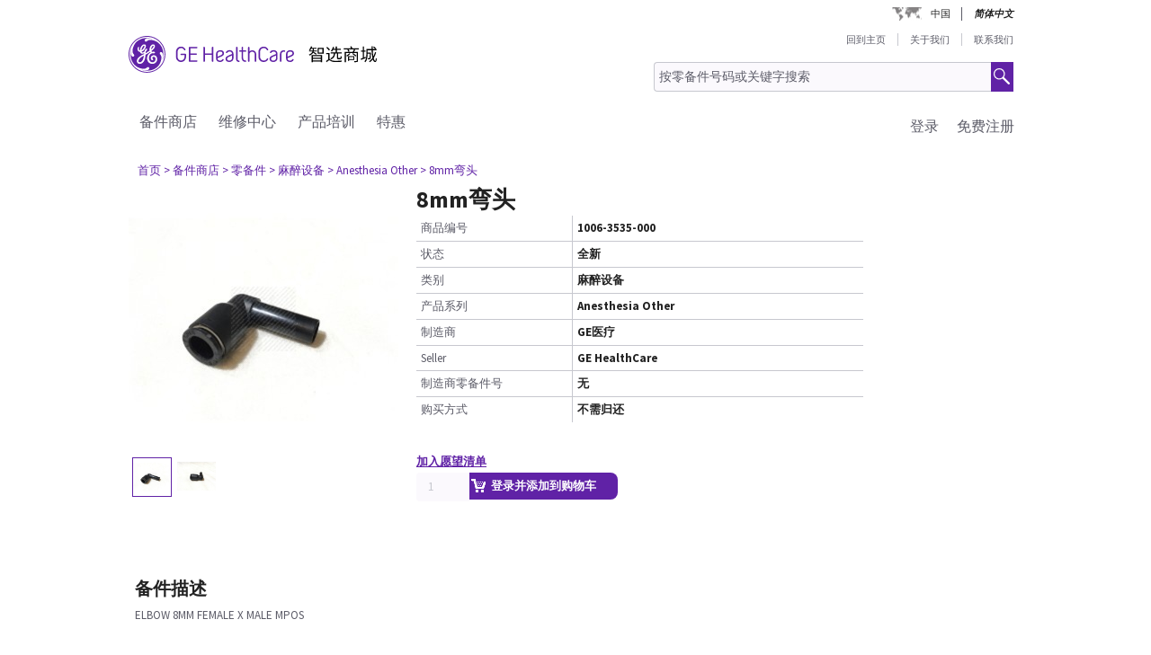

--- FILE ---
content_type: text/html;charset=UTF-8
request_url: https://services.gehealthcare.cn/gehcstorefront/p/1006-3535-000
body_size: 25084
content:
<!DOCTYPE html>
<html xmlns="http://www.w3.org/1999/xhtml" lang="zh">
	<head>
		


        
        
        
        <link rel="canonical" href="https://services.gehealthcare.cn/gehcstorefront/p/1006-3535-000"></link>
        
        
        
        
<script>
				!function(e,a,n,t){
					if (a) return;
					var i=e.head;if(i){
					var o=e.createElement("style");
					o.id="alloy-prehiding",o.innerText=n,i.appendChild(o),
					setTimeout(function(){o.parentNode&&o.parentNode.removeChild(o)},t)}}
					(document, document.location.href.indexOf("adobe_authoring_enabled") !== -1, "body { opacity: 0 !important }", 3000);
			</script>
    		<script type="text/javascript">
    
      ;(function(win, doc, style, timeout) {
        var STYLE_ID = 'at-body-style';
        function getParent() {
          return doc.getElementsByTagName('head')[0];
        }
        function addStyle(parent, id, def) {
          if (!parent) {
            return;
          }
          var style = doc.createElement('style');
          style.id = id;
          style.innerHTML = def;
          parent.appendChild(style);
        }
        function removeStyle(parent, id) {
          if (!parent) {
            return;
          }
          var style = doc.getElementById(id);
          if (!style) {
            return;
          }
          parent.removeChild(style);
        }
        addStyle(getParent(), STYLE_ID, style);
        setTimeout(function() {
          removeStyle(getParent(), STYLE_ID);
        }, timeout);
        }(window, document, "body {opacity: 0 !important}", 2000));
</script>
    		<script type="text/javascript" id="evidon-variables">
		var adobeTagContainerURL='https://assets.adobedtm.com/e7c35504fae4d678cc82d2872caab2bad744cd76/satelliteLib-59f0f99ba8cc5a831af5572a03671b9ebe87f18a.js';
		window.currentSite = 'healthcareSite_CN';
		var currentSite = 'healthcareSite_CN';
		var isChatAvailable ='false';
		var qualifiedchatURL='https://js.qualified.com/qualified.js?token=ktqfQUZYxKDjrhhN';
        </script>
	<title>8mm弯头, 麻醉设备 | GE HealthCare Service Shop China</title>
	
		<link rel="shortcut icon" href="/gehcstorefront/_ui/desktop/theme-green/images/favicon-16x16.png" type="image/x-icon"/>

		<script type="text/javascript" src="/gehcstorefront/_ui/desktop/common/js/master-evidon.js"></script>

		<script type="text/javascript">

var data_layer ={
         'CurrentSite':'healthcareSite_CN',
         'currentLanguage':'zh',
         'currentCountry':'CN',
         'isCartEmpty' : 'true',
         'userPk' : '',
         'userId' : 'anonymous',
         'unit': '',
         'currencyIso':'CNY',
         'page_type':'PRODUCT',
         'quote_flow':'',
		
	"PRODUCTS":[ {
				 	'product_code':'1006-3535-000',
					'product_name':'8mm弯头',
					'product_manufacturer':'GE医疗',
					'product_condition':'全新',
					
					'product_categories':"Shop,零备件,麻醉设备,Anesthesia Other,Aestiva,Aespire,氧传感器,Carestation 700 Series,Carestation 600 Series,Aisys,9 Series -ACS",
					'promo_discountPrice':'',
					'promo_discountcode':'',
					'product_seller':'GE HealthCare',
				}
			 ]
		
};



function trackOmitureAddtoCartEvent(){
	try{
	_satellite.track("cart_add");
	}catch(err){

	}
}

function trackOmitureRemoveFromCartEvent(){
	try{
		_satellite.track("cart_remove");
	}catch(err){

	}
}

function trackOmitureWishlistAddEvent(){
	try{
		_satellite.track("wishlist_add");
	}catch(err){

	}
}

function trackOmitureWishlistRemoveEvent(){
	try{
		_satellite.track("wishlist_remove");
	}catch(err){

	}
}

function trackPrintQuoteEvent(){
	try{
		_satellite.track("print_quote");
	}catch(err){

	}
}

function trackLinkClickEvent(){
	try{
		_satellite.track("link_click");
	}catch(err){

	}
}

function trackPrintQuotePopupYesEvent(){
	try{
		_satellite.track("print_quote_yes");
	}catch(err){

	}
}
function trackPrintQuotePopupNoEvent(){
	try{
		_satellite.track("print_quote_no");
	}catch(err){

	}
}
function trackAcceptPrintQuoteEvent(){
	try{
		_satellite.track("quote_accept");
	}catch(err){

	}
}
function trackDownloadPrintQuoteEvent(){
    try{
        _satellite.track("quote_download");
    }catch(err){

    }
}

function trackOmitureVideoClickEvent(){
	try{
		_satellite.track("video_open");
	}catch(err){

	}
}


function Internalsearch(searchterm){

	   console.log("internal search term +"+searchterm);
	   _satellite.setVar("internal search term",searchterm);
	   _satellite.setVar("internal search results",'1');
	    try{
	         _satellite.track("internal_search");
	    }catch(err){

	    }
	}

function componentEquipmentSearch(searchterm) {
    console.log("search term " + searchterm);
    _satellite.setVar("decon part search term", searchterm);
    try {
        _satellite.track("component_equipment_name_search");
    } catch (err) {

    }
}
	function componentSearch(systemname,partsearch,keyword,count){
     console.log("systemname:+"+systemname+",partsearch:"+partsearch+",keyword:"+keyword+",count:"+count);
	_satellite.setVar("decon system search",systemname);
    _satellite.setVar("decon partname or number",partsearch);
    _satellite.setVar("decon keyword",keyword);
    _satellite.setVar("decon result count",count);
    try{
        	         _satellite.track("component_search");
        	    }catch(err){

        	    }
    	}
    function componentPartsSearch(searchterm,count){
             console.log("decons search term "+searchterm +" Count : "+count);
             	   _satellite.setVar("decon part search term",searchterm);
             	   _satellite.setVar("decon part search results",count);
             	    try{
             	         _satellite.track("component_part_search");
             	    }catch(err){

             	    }
            	}

	function Internalsearch(){

	   console.log('1006-3535-000');
	   _satellite.setVar("internal search term",'1006-3535-000');
	   _satellite.setVar("internal search results",'');
	    try{
	         _satellite.track("internal_search");
	    }catch(err){

	    }
	}
function SearchResults(index){
	console.log("SearchResults() method called product Index:"+index);
	_satellite.setVar("search result name",'8mm弯头');
	_satellite.setVar("search position-x",index);
	_satellite.setVar("search product",'1006-3535-000');
	_satellite.setVar("search url",'/gehcstorefront/WEB-INF/views/desktop/pages/product/productLayout2Page.jsp');
    try{
         _satellite.track("search_results");
    }catch(err){

    }
}
</script>

<!-- this code moved to evidon js-->
<script type="text/javascript">
var b2bunitId= '';

function trackEventWithOpts(test){
	console.log("trackEventWithOpts China site");
}

function trackEvent(user,login,initiated){
	console.log("trackEvent method for China");
}

function trackVirtualPageView(url)
{
	console.log("trackVirtualPageView method for China");
}
</script>
<meta http-equiv="Content-Type" content="text/html; charset=utf-8"/>
		<!-- <meta http-equiv="Cache-control:max-age=604800" content="public"/> -->
		<meta name="keywords" content="Aisys,10063535000,Avance,Aestiva,Aespire" />
		<meta name="description" content="ELBOW 8MM FEMALE X MALE MPOS" />
		<meta name="google-site-verification" content="jiPHSMxHA7eXUJ3aEykOQ1P-W2alDNn14rrh6EcaL4Y" />
		<meta name="robots" content="INDEX, FOLLOW" />
		<meta name="HandheldFriendly" content="True" />
		<meta name="viewport" content="device-width,initial-scale=1,viewport-fit=cover" />
		<!-- SSO integration properties:: Start -->
		<!--Below meta tag and script should be uncommented for SFDC widget.  -->
		<!-- SSO integration properties:: End -->
<link rel="stylesheet" type="text/css" media="screen, print" href="/gehcstorefront/_ui/desktop/common/gefonts/styles/lib/fonts.css?version=20251217 1415"/>
<link rel="stylesheet" type="text/css" media="screen, print" href="/gehcstorefront/_ui/desktop/theme-green/css/theme-green.css?version=20251217 1415"/>

<link rel="stylesheet" type="text/css" media="all" href="/gehcstorefront/wro/base_css.css?version=20251217 1415" />
<link rel="stylesheet" type="text/css" media="all" href="/gehcstorefront/wro/addons_responsive.css?version=20251217 1415">
<link rel="stylesheet" type="text/css" media="screen, print" href="/gehcstorefront/_ui/desktop/theme-green/css/custom-style-zh.css?version=20251217 1415" />
<link rel="stylesheet" type="text/css" media="all" href="/gehcstorefront/wro/mobileMediaQueries.css?version=20251217 1415" />
<!--[if IE 7]> <link type="text/css" rel="stylesheet" href="/gehcstorefront/_ui/desktop/common/css/lte_ie7.css" media="screen, projection" /> <![endif]-->

<!--[if IE 8]> <link type="text/css" rel="stylesheet" href="/gehcstorefront/_ui/desktop/common/css/ie_8.css" media="screen, projection" /> <![endif]-->
<!--[if IE 7]> <link type="text/css" rel="stylesheet" href="/gehcstorefront/_ui/desktop/common/css/ie_7.css" media="screen, projection" /> <![endif]-->

<!--[if IE 8]> <link type="text/css" rel="stylesheet" href="/gehcstorefront/_ui/desktop/theme-green/css/ie_8.css" media="screen, projection" /> <![endif]-->
<!--[if IE 7]> <link type="text/css" rel="stylesheet" href="/gehcstorefront/_ui/desktop/theme-green/css/ie_7.css" media="screen, projection" /> <![endif]-->

<script>
		/*<![CDATA[*/
		
		var ACC = { config: {} };
			ACC.config.contextPath = '\/gehcstorefront';
			ACC.config.encodedContextPath = '\/gehcstorefront';
			ACC.config.commonResourcePath = '\/gehcstorefront\/_ui\/desktop\/common';
			ACC.config.themeResourcePath = '\/gehcstorefront\/_ui\/desktop\/theme-green';
			ACC.config.siteResourcePath = '\/gehcstorefront\/_ui\/desktop\/site-healthcareSite_CN';
			ACC.config.rootPath = '\/gehcstorefront\/_ui\/desktop';
			ACC.config.CSRFToken = 'PU6uX-o_F74JcWgEhq19MQgef5dro455cmYfaK0D-eatM3KrW3vPbdkGIY8kEF5msYBJAml9Uq4Kxb5USlQtC841m9fPBxHP';
			ACC.config.CSRFTokenParameterName = 'CSRFToken';
			ACC.config.CSRFTokenHeaderName = 'CSRFToken';

			
			ACC.autocompleteUrl = '\/gehcstorefront\/search\/autocompleteSecure';
			ACC.autocompletesuggestionUrl = '\/gehcstorefront\/search\/autocompletesuggestion';
			ACC.autocompleteUrlNRP = '\/gehcstorefront\/search\/autocompleteSecure';

			
			ACC.autocompleteUrlForPartsLookup = '\/gehcstorefront\/search\/autocompleteSecureforpartslookup';
			ACC.dcAutocompleteUrlForPartsLookup = '\/gehcstorefront\/search\/dcPartsAutocompleteSecureforpartslookup';

			
		/*]]>*/
	</script>
	<script>
	/*<![CDATA[*/
	ACC.addons = {};	//JS namespace for addons properties

	
		ACC.addons['healthcarebtocbtgaddon'] = [];
		
		ACC.addons['healthcarereturnsaddon'] = [];
		
		ACC.addons['healthcarepaymentaddon'] = [];
		
		ACC.addons['healthcarebtobbtgaddon'] = [];
		
		ACC.addons['healthcareasmaddon'] = [];
		
				ACC.addons['healthcareasmaddon']['asm.timer.min'] = 'min';
			
		ACC.addons['healthcarepaymentexpressaddon'] = [];
		
		ACC.addons['healthcareunionpaychinaaddon'] = [];
		
	/*]]>*/
</script>
<meta name="baidu-site-verification" content="code-iiL11JkFCO" />
		</head>
	<body class="page-productDetails pageType-ProductPage template-pages-product-productLayout2Page  language-zh">
		<div class="topContainer">
			<div class="topContainerInner">
				<div class="mainContainer">
					<a href="#skip-to-content" class="skiptocontent">text.skipToContent</a>
					<a href="#skiptonavigation" class="skiptonavigation">text.skipToNavigation</a>
					
<input id ="loadASM" type="hidden" name="loadASM" value="">
       <div id="header">
       <div class="ASM">
       		</div>
       <div class="topContact">

              <div class="topContact">

                     <div class="topInfoPanelLC">

                           <div class="country_lang">

                           <div class="country_div">

                           <a href="#" class="cont_name">中国</a><div class="country_list"></div>

                     </div>

                     <div id="headerLangDiv" class="langHeaderSelect">

                     <ul>

                     <li>

                            <span class="fWightB">简体中文</span><span class="selctLang"><a href="?lang=zh&amp;clear=true&amp;site=healthcareSite_CN"></a></span> 

                            </li>

                     </ul>

                     </div>

                     </div>

                     </div>

              </div>

       </div>

       <div class="logoContainer">

              <div id="logoDiv" class="logo">

                     <a href="/gehcstorefront/"><img title="" src="https://www.gehealthcare.com/cdn/res/images/svg/GEHealthCare-ZH.svg" alt="" /></a>

              </div>
              <div class="floatR">

                     <div class="contact">
                     
                     <a href="https://smartmart.gehealthcare.cn/view/index.html">回到主页</a>

                     <a href="/gehcstorefront/about-us">关于我们</a>

                           <a href="/gehcstorefront/contact/general" class="noBorderR noRightPadding">联系我们</a>

                           </div>

                     <div class="searchPanel">

                           <div class="search">

                                  <form name="search_form" method="post" id="globalSearchForm" action="/gehcstorefront/c/search/HCCatalogCategory?viewAllPage=Yes">

                                         <input type="hidden" name="CSRFToken" value="PU6uX-o_F74JcWgEhq19MQgef5dro455cmYfaK0D-eatM3KrW3vPbdkGIY8kEF5msYBJAml9Uq4Kxb5USlQtC841m9fPBxHP" /><input id="search" class="searchField" type="text" name="q"
								value="按零备件号码或关键字搜索" placeholder='按零备件号码或关键字搜索'
								onblur='if(this.value == "") { this.value="按零备件号码或关键字搜索"}'
								onfocus='if (this.value == "按零备件号码或关键字搜索") {this.value=""}' />

                                         <input class="searchBut globalSearchButtonDisable" type="button" id="searchButtonImage" alt="text.search" />

                                         <input id ="pageContentOrVideo" type="hidden" name="pageCtntOrVideo" value="">
										<input id ="viewAllPage" type="hidden" name="viewAllPage" value="yes">
										<input id ="keyword" type="hidden" name="keyword">
										<input id ="isMustInclude" type="hidden" name="isMustInclude">
                                  </form>
								</div>

                     </div>
              </div>
               </div>

       <div style="display: none">

              <div id="searchErrorPopup">

                     <div class="popupMain">

                           <div class="popupBody">

                                  <p class="searchErrorPopup" style="margin-left: 2px;">请输入有效文本。</p>

                           </div>

                     </div>

              </div>

              <div class="yesno_popup_class_modal" id="popup_logout_userhasCart">

                     <div class="popupMain">

                           <div class="popupTitle">&nbsp;</div>

                           <div class="popupBody">

                                  <p class="alertPopup">您的购物车已保存，下次登录时即可使用</p>

                           </div>

                           <div class="popupFooter">

                                  <div class="buttonPanel noBorderB">

                                         <a href="#" id="logout_app_Ok" class="blueButton blueButtonOK">是</a>

                                  </div>

                           </div>

                     </div>

              </div>

              <div class="yesno_popup_class_modal" id="popup_login_userHasCart">

                     <div class="popupMain">

                           <div class="popupTitle">&nbsp;</div>

                           <div class="popupBody">

                                  <p class="alertPopup">你有一个正在进行的购物车商品。 你想要执行什么操作？</p>

                           </div>

                           <div class="popupFooter">

                                  <div class="buttonPanel noBorderB pupupbtn">

                                         <a class="blueButton" href="#" id="login_continue_homePage">Continue</a>

                                         <a href="#" id="login_checkout_process" class="blueButton">Checkout</a>

                                  </div>

                           </div>

                     </div>

              </div>

              <div class="yesno_popup_class_modal" id="popup_login_quoteFromCart">

                     <div class="popupMain">

                     <div class="popupTitle">&nbsp;</div>

                           <div class="popupBody">

                                  <p class="alertPopup">

                                         您已接受报价，目前可在购物车中下载。 请完成订单处理，将商品添加到购物车。</p>

                           </div>

                           <div class="popupFooter">

                                  <div class="buttonPanel noBorderB">

                                         <a class="blueButton blueButtonOK" href="#" id="cartFromQuoteAgreebutton">我同意</a>

                                  </div>

                           </div>

                     </div>

              </div>

              <div class="popupMainHand" id="addPartsPopup" style="display: none;">

              <div class="popupMain">

                     <div id="popupTitle" class="popupTitle">&nbsp;</div>

                     <div class="popupBody">

                           <p class="alertPopup">

                           <div id="msgValue"></div>

                           </p>

                     </div>

                     <div id="addPartsPopupButtons" class="popupFooter">

                           <div class="buttonPanel noBorderB">
                            <a class="blueButtonForPopup blueButtonOKPopUp blueButtonForPopupGermany blueButtonRightForCA secondary_button" id="msgok_id" href="#">继续购物</a>&nbsp;&nbsp;
                            <a class="blueButtonForPopup blueButtonViewCartPopUp blueButtonForPopupGermany" id="viewcart_id" href="/gehcstorefront/cart">查看购物车</a>

                           </div>

                     </div>

              </div>

              </div>

              <div class="popupMainHand" id="addPartsServiceContractPopup" style="display: none;">

               <div class="popupMain">

                   <div id="popupServiceContractTitle" class="popupTitle">&nbsp;</div>

                   <div class="popupBody">

                       <p class="alertPopup">

                       <div id="serviceContractMessage"></div>

                       </p>

                   </div>

                   <div id="addPartsServiceContractButtons" class="popupFooter">

                       <div class="buttonPanel noBorderB">

                           <a class="blueButtonForPopup blueButtonViewCartPopUp blueButtonForPopupGermany" id="cancelPartAdd_id" href="/gehcstorefront/cart">查看购物车</a>

                           <a class="blueButtonForPopup blueButtonOKPopUp blueButtonForPopupGermany blueButtonRightForCA" id="removeContracts_id" href="#">继续购物</a>

                       </div>

                   </div>

               </div>

           </div>
             
             <div class="popupMainHand" id="promoMsgPopup" style="display: none;">
	              <div class="popupMain">
	                     <div id="popupTitle" class="popupTitle">&nbsp;</div>
	                     <div class="popupBody">
	                     	您的购物车中包含促销商品。 添加此“报价请求”将触发报价流程并暂停结算。 你想继续吗？</div>
	                     <div id="" class="popupFooter">
	                           <div class="buttonPanel noBorderB">
	                                  <a class="blueButtonForPopup blueButtonViewCartPopUp" id="cancelPromo" href="#">取消</a> &nbsp;&nbsp;
	                                  <a class="blueButtonForPopup blueButtonOKPopUp" id="promoContinue" href="#">继续</a>
	                           </div>
	                     </div>
	              </div>
              </div>
              
              <div class="popupMainHand" id="rfqMsgPopup" style="display: none;">
	              <div class="popupMain">
	                     <div id="popupTitle" class="popupTitle">&nbsp;</div>
	                     <div class="popupBody">
	                     	您的购物车中已有“报价请求”。 添加此促销商品仍需要报价并暂停结算。 你想继续吗？</div>
	                     <div id="" class="popupFooter">
	                           <div class="buttonPanel noBorderB">
	                                  <a class="blueButtonForPopup blueButtonViewCartPopUp" id="rfqCancel" href="#">取消</a> &nbsp;&nbsp;
	                                  <a class="blueButtonForPopup blueButtonOKPopUp" id="rfqContinue" href="#">继续</a>
	                           </div>
	                     </div>
	              </div>
              </div>

       </div>

       </div>

       <input type="hidden" value="healthcareSite_CN">

       <form id="home_page_redirect" action="/gehcstorefront/" method="post">
        <input type="hidden" name="CSRFToken" value="PU6uX-o_F74JcWgEhq19MQgef5dro455cmYfaK0D-eatM3KrW3vPbdkGIY8kEF5msYBJAml9Uq4Kxb5USlQtC841m9fPBxHP" /></form>

       <form id="checkout_page_redirect" action="/gehcstorefront/checkout" method="post">
        <input type="hidden" name="CSRFToken" value="PU6uX-o_F74JcWgEhq19MQgef5dro455cmYfaK0D-eatM3KrW3vPbdkGIY8kEF5msYBJAml9Uq4Kxb5USlQtC841m9fPBxHP" /></form>

       <form name="logout_form" id="logout_form_div" method="post" action="/gehcstorefront/logout">
        <input type="hidden" name="CSRFToken" value="PU6uX-o_F74JcWgEhq19MQgef5dro455cmYfaK0D-eatM3KrW3vPbdkGIY8kEF5msYBJAml9Uq4Kxb5USlQtC841m9fPBxHP" /></form>

       <form name="disclaimer_Accept" id="disclaimer_form_div" method="post" action="/gehcstorefront/login/saveDisclaimer">
              <input type="hidden" name="CSRFToken" value="PU6uX-o_F74JcWgEhq19MQgef5dro455cmYfaK0D-eatM3KrW3vPbdkGIY8kEF5msYBJAml9Uq4Kxb5USlQtC841m9fPBxHP" /><input type="hidden" name="disclaimerText" value='我同意' />

       </form>
<script type="text/javascript">

       var isCartEmpty = 'true';

       var isLoggingIn = '';

       var hasDisclaimExpired = 'true';

       var isCartFromQuote = 'false';

       var isPSDBUser = 'false';

       var countrySelectorUrl = '/gehcstorefront/countrySelector';

       var ajaxAddCartURL = '/gehcstorefront/cart/ajax/addToCart';

       var ajaxAddListURL = '/gehcstorefront/my-account/my-wishlist/ajax/addList';
       
       var isSSOEnabled = 'true'; 
       //isSSOEnabled

       var listOfTechApproversURL = '/gehcstorefront/serviceOrder/listOfTechApprovers';

       var changeEndCustomerLineSelected = 'Buying for ';

       var isJapanSpecialPricingEnabled = 'false';

       /* TEMP fix for account LHS navigation slection issue */

       var selectedNode = '';

       var orderNav='';

       var userPk= '';

       localStorage.setItem("userPk", userPk);

       var subCatCodeArrayGA = new Array();

       var siteName = 'healthcareSite_CN';

</script>

<script type="text/javascript">

       var region = 'false';
       var browserNotSupported='false';
	   var browserNotSupportedURL='/gehcstorefront/browserNotsupported';
	   if(browserNotSupported == 'true'){
	   redirectForm();}
	   function redirectForm(){
			window.location='/gehcstorefront/browserNotsupported';
		}

</script>

<script>
(function(){

window.ldfdr = window.ldfdr || {};
(function(d, s, ss, fs){
fs = d.getElementsByTagName(s)[0];

function ce(src){
var cs = d.createElement(s);
cs.src = src;
setTimeout(function(){fs.parentNode.insertBefore(cs,fs)}, 1);
}

ce(ss);
})(document, 'script', 'https://sc.lfeeder.com/lftracker_v1_3P1w24dRl2o8mY5n.js');
})();
</script>
	<a id="skiptonavigation"></a>
					<link rel="stylesheet" type="text/css" media="screen, print" href="/gehcstorefront/_ui/desktop/theme-green/css/signin.css" />
<div class="navigation">
        <script type="text/javascript">
		var registerMemberUrljs = '/gehcstorefront/customer/registerExistingAccount';
		var createNewCustomerUrl = '/gehcstorefront/customer/accountRegistration';
		var googleAnalyticsExcludedAccounts ='[]';
		var homePageUrl = '/gehcstorefront/';
		var loginPageUrl = '/gehcstorefront/j_spring_security_check';
		var loginpopupURL='/gehcstorefront/login/loginOption';
		var validateUserUrl = '/gehcstorefront/login/validateUser';
		var forgotpasswordpageURL = '/gehcstorefront/login/forgotPasswordpage';
		var changePasswordRequestUrl = '/gehcstorefront/changePasswordRequest';
		var userNameText = '电子邮箱地址';
		var passwordText = '密码';
		var SignInMsg = '您已成功登录并';
		var regAccountIdFieldMsg = '首选账号';
		var regZipCodeFieldMsg = '账单邮编';
		var currentSite = 'healthcareSite_CN';
		var emailAddress= '';
		var customerSubscription = 'anonymous';
		var pageUid='productDetails';
		var currentSite = 'healthcareSite_CN';
		var repairResultText = '找到维修请求';
		var manageMemberSelected = '选中';
		var useridcookie='';
		var passwordcookie='';
		var rememberMeUrl = '/gehcstorefront/rememberme';
		var showLogin='';
		var region = 'false';
		var productUrlGet ='/gehcstorefront/shop/getProductDataList';
		var serviceRequestForm = '';
		var showLoginPopupForAnonymous = '';
		var changePasswordSuccess = '';
		var isSSOEnabled = 'true';
		var forgotPasswordSSO = 'https://logon.gehealthcare.com/GEIDPForgotPassword?rs=1&language=zh&returnUrl=';
		var loginStep1URL = '/gehcstorefront/login/loginStep1';
		var sendActvSFDCURL = '/gehcstorefront/login/sendActvSFDC';
		var is2StepEnabled='true'
		var isAnonymousUser = 'true';
		var isSSOUser = 'false';
		var isDimEnabled = 'false';
		var defaultShippingAddress = 'null';
		var shippingAddressList = 'null';
		var changeShippingAddressURL='/gehcstorefront/checkout/multi/changeShippingAddress';
		var cartURL='/gehcstorefront/cart';
		var selectedNode = '';
        var siteName = 'healthcareSite_CN';
</script>

<div class="consent_popup_class_modal" id="thirdPartyISPSuccessPopDiv" style="display:none">
					<div class="consent_popup">
						<div>
							<h4 class="gatekeeperHeader">Welcome to GE HealthCare</h4>
							<div class="info_consent">
								<p>Customer agrees that products purchased from the GE HealthCare Service Shop will only be used in operating and servicing medical equipment at a healthcare facility located in the United States in which it was intended, and will not be otherwise used for manufacturing, resale or other distribution.</p>
							</div>
						</div>
						<div class="popupFooter">
							<div class="gatekeeperBtnSection">
								<button type="button" class="btnYesConsent">YES</button>
								<button type="button" class="btnNoConsent">NO</button>
							</div>
						</div>
					</div>
				</div>
				
				<script type="text/javascript">
				
              function successOverLay(){
                             $.colorbox({inline: true, href: "#regSuccessPopDiv", width:"60%", height:"150px", overlayClose: false,escKey: false, onComplete : function() {$("#cboxClose").hide(); $(this).colorbox.resize(); }
});
              }

var scrollStatus= hasAgreeScrollBar();     
              if(scrollStatus == true){
                             var bottomReached=document.getElementById("buttomReached").value;                 
                             var agreeTexCheckt=document.getElementById("regisAgreeTexId").checked;                             
                             if(agreeTexCheckt == false && bottomReached == "false"){              
                                           $("#regisAgreeTexId").attr("disabled", false);
                                           $("#scrollDownMessageId").show();
                             }else if(agreeTexCheckt == true){
                                           
                                           $("#regisAgreeTexId").attr("checked", true);
                                           $("#regisAgreeTexId").attr("disabled", false);
                                           $("#scrollDownMessageId").hide();
                             }
              }else{
                             $("#scrollDownMessageId").hide();                       
              }
              $("#agreeTextAreaIdDiv").scroll(function() {
                             var object = document.getElementById("agreeTextAreaIdDiv");
                             var actualLocation = object.scrollTop + object.offsetHeight;
                             var scrollHeight = object.scrollHeight;
                             
                             if (actualLocation >= scrollHeight)
                                           {
                                                         document.getElementById("buttomReached").val="true";
                                           }
                             var bottomReached=document.getElementById("buttomReached").val;
                             if(bottomReached == "true"){
                                           $("#regisAgreeTexId").attr("disabled", false);
                             }
                             });
              function hasAgreeScrollBar() {
                             if($('#agreeTextAreaIdDiv').length && $('#agreeTextAreaIdDiv').get(0)) {
                             var height = $('#agreeTextAreaIdDiv').get(0).scrollHeight ;
                             var divHeight = $('#agreeTextAreaIdDiv').height();
                             return $('#agreeTextAreaIdDiv').get(0).scrollHeight >  $('#agreeTextAreaIdDiv').height();
                             }
              }
              
              function scrollAreaBottomReached() {
                             
                             var object = document.getElementById("agreeTextAreaIdDiv");
                             var actualLocation = object.scrollTop + object.offsetHeight;
                             var scrollHeight = object.scrollHeight;
                             if (actualLocation == scrollHeight)
                             {
                                           document.getElementById("buttomReached").val="true";
                             }
              }
			  
              </script>
              
              
<div class="yesno_popup_class_modal" id="regisrationSuccessMessage" style="display:none">

              

                                                                                      <div class="popupMainBody" id="regSuccessPopDiv">
                                                                                                     <div class="popupBody smallMsgBody">
                                                                                                                   感谢您注册GE智选商城。 您的帐户已成功创建。 一旦注册获得批准，您将收到一封电子邮件。</div>
                                                                                                     <div class="popupFooter">
                                                                                                     <div class="buttonPanel noBorderB">
                                                                                                                   <a class="blueButton custRegOkButton" href="" id="okId">是</a>
                                                                                                                                 </div>
                                                                                                     </div>
                                                                                      </div>
                                                           </div>

		<input type="hidden" id="CSRFToken" name="CSRFToken" value="PU6uX-o_F74JcWgEhq19MQgef5dro455cmYfaK0D-eatM3KrW3vPbdkGIY8kEF5msYBJAml9Uq4Kxb5USlQtC841m9fPBxHP"/>
		<!-- DIM Related Changes :: START -->
		
		<script>
		console.log("pageUid--"+pageUid);
		console.log("isDimEnabled--"+isDimEnabled);
					$(document).ready(function(){
						var selectedAddress="";
						$( ".DIM-navbarDropdown" ).hide();
						//.removeClass("intro");
						$(".DIM-tab").removeClass('DIM-tabColor');
						 $(".DIM-tab").click(function(){
							 	$( ".DIM-navbarDropdown" ).slideToggle('show');
							     $(".DIM-tab").toggleClass('DIM-tabColor');
					 		});
						 $(document).bind('click', function(e) {
							 						 var $clicked = $(e.target);
							 							 if (! $clicked.parents().hasClass("DIM-tab")){
							 							    	$(".DIM-navbarDropdown").hide();
							 							    	$(".DIM-tab").removeClass('DIM-tabColor');
							 							    }
							 							});
						 
						 $("#ChangeLocation").click(function(){
							 
							/*  $.ajax({
									url : changeShippingAddressURL,
									data : {

										childCartPK : childOrderPK,
										paymentTerms : paymentTerms
									},
									type : "POST",
									cache : false,
									success : function(result) {
										$.colorbox({
							      			href : "#DIM-AdressPopup",
							      			inline : true,
							      			width : "539px",
							      			height : "auto"
							      		});
									}
								}); */
							 $.colorbox({
					      			href : "#DIM-AdressPopup",
					      			inline : true,
					      			width : "650px",
					      			height : "auto"
					      		});
							 
						 });
						 
						 $("#cancelPopup").click(function(){
							 $( ".DIM-navbarDropdown" ).hide();
								$(".DIM-tab").removeClass('DIM-tabColor');
							  $('#DIM-AdressPopup').colorbox.close();
						 });
						 $("#cboxClose").live('click',function(){
							// alert("in cboxClose frm topNavigation");
							 $( ".DIM-navbarDropdown" ).hide();
								$(".DIM-tab").removeClass('DIM-tabColor');
								$.colorbox.close();
						});
						
						 $(".DIM-radioBody").click(function(){
							 //alert("here--");
							 $(this).parent().addClass("DIM-defaultAddress");
							 $(this).children().addClass("DIM-defaultCheckmark");
							 $(this).addClass("DIM-defaultradio");
							 $(this).parent().siblings(".DIM-changeAddressContent").removeClass("DIM-defaultAddress");
							 $(this).parent().siblings(".DIM-changeAddressContent").children().removeClass("DIM-defaultradio");
							 $(this).parent().siblings(".DIM-changeAddressContent").children().children().removeClass("DIM-defaultCheckmark");
						 });
						 
						
						 console.log(changeShippingAddressURL);
						 $("#ApplyChange").click(function(){
							 var addressSelected=$(".DIM-defaultAddress>.addressValue").val();
							// alert("addressSelected PK---"+addressSelected);
							 sessionStorage.setItem("defaultShippingAddressSelected", defaultShippingAddress);
							 var token =  $("#CSRFToken").val();
							 $.ajax({
									url : changeShippingAddressURL,
									data : {

										pageUid:pageUid,
										addressSelected : addressSelected,
										CSRFToken : token
									},
									 type:"POST",
							            cache : false,
									
									success : function(result) {
										var field1 = $(".DIM-defaultAddress>.DIM-LoadAddress>.DIM-line1").text();
										var field2 = $(".DIM-defaultAddress>.DIM-LoadAddress>.DIM-line2").text();
										var field3 = $(".DIM-defaultAddress>.DIM-LoadAddress>.DIM-line3").text();
										var test=$(".DIM-ShippingAddress>.DIM-line1").text();
										$(".navtabAddress").html(field3);
										$(".DIM-ShippingAddress>.DIM-line1").html(field1);
										$(".DIM-ShippingAddress>.DIM-line2").html(field2);
										$(".DIM-ShippingAddress>.DIM-line3").html(field3);
										defaultShippingAddress=$(".DIM-defaultAddress>.addressValue").val();
										
										sessionStorage.setItem("defaultShippingAddress", defaultShippingAddress);
										
										$( ".DIM-navbarDropdown" ).hide();
										$(".DIM-tab").removeClass('DIM-tabColor');
										$('#DIM-AdressPopup').colorbox.close();
										if(pageUid=='cartPage')
										{
										window.location=cartURL;
										}
										
									}
								});

						 });
						 
						 var divCount=$(".DIM-changeAddressContent").length;		
							if(divCount<4)		
							{		
								$(".panel-footer").hide();		
							}		
							else if(divCount<7)		
							{		
								$(".page:nth-last-child(3),.prev,.last,.next").hide();		
								$(".panel-footer").click(function(){		
									$(".page:nth-last-child(3),.first,.prev,.last,.next").hide();		
								});		
							} 		
						 	 
						 
					});
				</script>
		
		<!-- DIM Related Changes :: END -->

	<div class="ge_ddropdown">
	<!-- currentSite eq 'healthcareSite_DE' or currentSite eq 'healthcareSite_GB' -->
	<ul class="yCmsContentSlot clear_fix">
<script type="text/javascript">
	
	  var isDocPortalRedirectEnabled = 'true';
	  var isSSOEnabled = 'true';
	  var isUserMigrated='';	
	  var serviceDocURL='/gehcstorefront/repair/ServiceDocuments?sort=videos';
	  var docPortalURL='https://www.gehealthcare.com/support/manuals';
	  var hasContentAccess='false';
	
	 $(document).ready(function(){
         $("a[title='Service Documents'],a[title='Service Dokumente'],a[title='Documentation Services'],a[title='Servicedokumente'],a[title='æå¡æå']").on("click",function(e){

        if(isDocPortalRedirectEnabled == "true" && isSSOEnabled == "true" && isUserMigrated == "true" && hasContentAccess == "true"){	
             e.preventDefault();
             $.colorbox({ href: '#popup-message', inline:true, width:"970px", height:"230px" });
             
          }else{       		 
        		 setTimeout(function(){document.location.href = '/gehcstorefront/repair/ServiceDocuments?sort=videos';},200);

        	 }  
         });

         
	 $("#clb").on("click",function(e){
			 $.colorbox.close();      	 
         });
	 
     });
	 
	</script>

<div style="display: none; clear: right;">

	<div id="popup-message">

		<a id="clb" href="https://www.gehealthcare.com/support/manuals" target="_blank"> <img
				src="/gehcstorefront/_ui/desktop/theme-green/images/ge_search-ad-china.jpg" alt="" />
			</a>
		</div>

</div>
<li class="linkborder"><!-- 	<a class="homeIcon" href="/gehcstorefront/"><img
				src="/gehcstorefront/_ui/desktop/theme-green/images/Home-alt4.png" alt="Home Icon" /> </a> -->
		</li>
<script type="text/javascript">
	
	  var isDocPortalRedirectEnabled = 'true';
	  var isSSOEnabled = 'true';
	  var isUserMigrated='';	
	  var serviceDocURL='/gehcstorefront/repair/ServiceDocuments?sort=videos';
	  var docPortalURL='https://www.gehealthcare.com/support/manuals';
	  var hasContentAccess='false';
	
	 $(document).ready(function(){
         $("a[title='Service Documents'],a[title='Service Dokumente'],a[title='Documentation Services'],a[title='Servicedokumente'],a[title='æå¡æå']").on("click",function(e){

        if(isDocPortalRedirectEnabled == "true" && isSSOEnabled == "true" && isUserMigrated == "true" && hasContentAccess == "true"){	
             e.preventDefault();
             $.colorbox({ href: '#popup-message', inline:true, width:"970px", height:"230px" });
             
          }else{       		 
        		 setTimeout(function(){document.location.href = '/gehcstorefront/repair/ServiceDocuments?sort=videos';},200);

        	 }  
         });

         
	 $("#clb").on("click",function(e){
			 $.colorbox.close();      	 
         });
	 
     });
	 
	</script>

<div style="display: none; clear: right;">

	<div id="popup-message">

		<a id="clb" href="https://www.gehealthcare.com/support/manuals" target="_blank"> <img
				src="/gehcstorefront/_ui/desktop/theme-green/images/ge_search-ad-china.jpg" alt="" />
			</a>
		</div>

</div>
<li class="linkborder"><span class="ge_dd_title"> <a href="/gehcstorefront/shop" title="备件商店">备件商店</a></span>
		<div class="ge_dd_content">
			<div class="ge_ddropdown_vertical">
				<ul>
					<li><span class="ge_ddv_title witharrow geMain"> <a href="/gehcstorefront/c/Parts" title="零备件">零备件</a></span>
										<div class="ge_ddv_content_container">
										<div class="ge_ddv_content">
											<ul>
												<li class="yCmsComponent">
<a href="/gehcstorefront/c/Parts?q=:mostpopular:supercategories:~CommonParts" title="通用备件">通用备件</a></li><li class="yCmsComponent">
<a href="/gehcstorefront/c/Parts?q=:mostpopular:supercategories:~DIMammo" title="乳腺机">乳腺机</a></li><li class="yCmsComponent">
<a href="/gehcstorefront/c/Parts?q=:mostpopular:supercategories:~LCSMaternalInfantCare" title="母婴产品">母婴产品</a></li></ul>
											<ul style="padding-left: 10px">
												<li class="yCmsComponent">
<a href="/gehcstorefront/c/Parts?q=:mostpopular:supercategories:~LCSPatientMonitoring" title="病人监护产品">病人监护产品</a></li><li class="yCmsComponent">
<a href="/gehcstorefront/c/Parts?q=:mostpopular:supercategories:~LCSRespiratoryandSleep" title="呼吸&睡眠设备">呼吸&睡眠设备</a></li><li class="yCmsComponent">
<a href="/gehcstorefront/c/Parts?q=:mostpopular:supercategories:~LCSUltrasound" title="超声设备">超声设备</a></li></ul>
											<ul style="padding-left: 10px">
												<li class="yCmsComponent">
<a href="/gehcstorefront/c/Parts?q=:mostpopular:supercategories:~DIWorkstationsAW" title="图像处理工作站">图像处理工作站</a></li><li class="yCmsComponent">
<a href="/gehcstorefront/c/Parts?q=:mostpopular:supercategories:~LCSXRay" title="X射线成像设备">X射线成像设备</a></li><li class="yCmsComponent">
<a href="/gehcstorefront/c/Parts?q=:mostpopular:supercategories:~DIComputedTomography" title="计算机断层成像设备（CT）">计算机断层成像设备（CT）</a></li><li class="yCmsComponent">
<a href="/gehcstorefront/c/Parts?q=:mostpopular:supercategories:~LCSDiagnosticECG" title="诊断心电设备">诊断心电设备</a></li></ul>
											<span class="ge_ddv_info_title paddL10"></span>
												<span class="ge_ddv_info_title paddL10"></span>
												<span class="ge_ddv_info_title paddL10"></span>
												<span class="ge_ddv_info_title paddL10"></span>
												<span class="ge_ddv_info_title paddL10"></span>
												<span class="ge_ddv_info_title paddL10"></span>
												<span class="ge_ddv_info_title paddL10"></span>
												</div>
									</div></li>
							<li><span class="ge_ddv_title witharrow geMain"> <a href="/gehcstorefront/c/Accessories" title="影像设备附件">影像设备附件</a></span>
										<div class="ge_ddv_content_container">
										<div class="ge_ddv_content">
											<ul>
												</ul>
											<ul style="padding-left: 10px">
												<li class="yCmsComponent">
<a href="/gehcstorefront/c/Accessories?q=:mostpopular:supercategories:~ACC_ULS" title="超声设备">超声设备</a></li></ul>
											<ul style="padding-left: 10px">
												</ul>
											<span class="ge_ddv_info_title paddL10"></span>
												<span class="ge_ddv_info_title paddL10"></span>
												<span class="ge_ddv_info_title paddL10"></span>
												<span class="ge_ddv_info_title paddL10"></span>
												<span class="ge_ddv_info_title paddL10"></span>
												<span class="ge_ddv_info_title paddL10"></span>
												<span class="ge_ddv_info_title paddL10"></span>
												</div>
									</div></li>
							<li><span class="ge_ddv_title witharrow geMain"> <a href="/gehcstorefront/category/clinical_accessories" title="医疗设备附件">医疗设备附件</a></span>
										<div class="ge_ddv_content_container">
										<div class="ge_ddv_content">
											<ul>
												<li class="yCmsComponent">
<a href="/gehcstorefront/category/clinical_accessories?filter=:equipmenttype:anesthesia_equipment" title="麻醉设备">麻醉设备</a></li><li class="yCmsComponent">
<a href="/gehcstorefront/category/clinical_accessories?filter=:equipmenttype:cardiology_equipment" title="心电设备">心电设备</a></li><li class="yCmsComponent">
<a href="/gehcstorefront/category/clinical_accessories?filter=:equipmenttype:maternal_infant_care_equipment" title="母婴护理设备">母婴护理设备</a></li><li class="yCmsComponent">
<a href="/gehcstorefront/category/clinical_accessories?filter=:equipmenttype:patient_monitors" title="病人监护仪">病人监护仪</a></li><li class="yCmsComponent">
<a href="/gehcstorefront/category/clinical_accessories?filter=:equipmenttype:ventilator_equipment" title="呼吸机设备">呼吸机设备</a></li></ul>
											<ul style="padding-left: 10px">
												</ul>
											<ul style="padding-left: 10px">
												</ul>
											<span class="ge_ddv_info_title paddL10"></span>
												<span class="ge_ddv_info_title paddL10"></span>
												<span class="ge_ddv_info_title paddL10"></span>
												<span class="ge_ddv_info_title paddL10"></span>
												<span class="ge_ddv_info_title paddL10"></span>
												<span class="ge_ddv_info_title paddL10"></span>
												<span class="ge_ddv_info_title paddL10"></span>
												</div>
									</div></li>
							<li><span class="ge_ddv_title geMain"> <a href="/gehcstorefront/c/HCCatalogCategory?show=mageMenu&q=:mostpopular:classifyValue:CN_Promotion" title="防疫关爱">防疫关爱</a></span>
															<div class="ge_ddv_content_container">
										<div class="ge_ddv_content">
											<ul>
												</ul>
											<ul style="padding-left: 10px">
												</ul>
											<ul style="padding-left: 10px">
												</ul>
											<span class="ge_ddv_info_title paddL10"></span>
												<span class="ge_ddv_info_title paddL10"></span>
												<span class="ge_ddv_info_title paddL10"></span>
												<span class="ge_ddv_info_title paddL10"></span>
												<span class="ge_ddv_info_title paddL10"></span>
												<span class="ge_ddv_info_title paddL10"></span>
												<span class="ge_ddv_info_title paddL10"></span>
												</div>
									</div></li>
							<li><span class="ge_ddv_title geMain"> <a href="/gehcstorefront/c/InstallationService" title="安装服务">安装服务</a></span>
															<div class="ge_ddv_content_container">
										<div class="ge_ddv_content">
											<ul>
												</ul>
											<ul style="padding-left: 10px">
												</ul>
											<ul style="padding-left: 10px">
												</ul>
											<span class="ge_ddv_info_title paddL10"></span>
												<span class="ge_ddv_info_title paddL10"></span>
												<span class="ge_ddv_info_title paddL10"></span>
												<span class="ge_ddv_info_title paddL10"></span>
												<span class="ge_ddv_info_title paddL10"></span>
												<span class="ge_ddv_info_title paddL10"></span>
												<span class="ge_ddv_info_title paddL10"></span>
												</div>
									</div></li>
							<li><span class="ge_ddv_title witharrow geMain"> <a href="/gehcstorefront/c/MaintenanceService" title="保养服务">保养服务</a></span>
										<div class="ge_ddv_content_container">
										<div class="ge_ddv_content">
											<ul>
												<li class="yCmsComponent">
<a href="/gehcstorefront/c/MS_ULS" title="超声类">超声类</a></li><li class="yCmsComponent">
<a href="/gehcstorefront/c/MS_XRay" title="放射成像类">放射成像类</a></li><li class="yCmsComponent">
<a href="/gehcstorefront/c/MS_CT" title="计算机断层扫描类">计算机断层扫描类</a></li><li class="yCmsComponent">
<a href="/gehcstorefront/c/RelocationService" title="移机服务">移机服务</a></li></ul>
											<ul style="padding-left: 10px">
												</ul>
											<ul style="padding-left: 10px">
												</ul>
											<span class="ge_ddv_info_title paddL10"></span>
												<span class="ge_ddv_info_title paddL10"></span>
												<span class="ge_ddv_info_title paddL10"></span>
												<span class="ge_ddv_info_title paddL10"></span>
												<span class="ge_ddv_info_title paddL10"></span>
												<span class="ge_ddv_info_title paddL10"></span>
												<span class="ge_ddv_info_title paddL10"></span>
												</div>
									</div></li>
							</ul>
			</div>
		</div>
	</li>
<script type="text/javascript">
	
	  var isDocPortalRedirectEnabled = 'true';
	  var isSSOEnabled = 'true';
	  var isUserMigrated='';	
	  var serviceDocURL='/gehcstorefront/repair/ServiceDocuments?sort=videos';
	  var docPortalURL='https://www.gehealthcare.com/support/manuals';
	  var hasContentAccess='false';
	
	 $(document).ready(function(){
         $("a[title='Service Documents'],a[title='Service Dokumente'],a[title='Documentation Services'],a[title='Servicedokumente'],a[title='æå¡æå']").on("click",function(e){

        if(isDocPortalRedirectEnabled == "true" && isSSOEnabled == "true" && isUserMigrated == "true" && hasContentAccess == "true"){	
             e.preventDefault();
             $.colorbox({ href: '#popup-message', inline:true, width:"970px", height:"230px" });
             
          }else{       		 
        		 setTimeout(function(){document.location.href = '/gehcstorefront/repair/ServiceDocuments?sort=videos';},200);

        	 }  
         });

         
	 $("#clb").on("click",function(e){
			 $.colorbox.close();      	 
         });
	 
     });
	 
	</script>

<div style="display: none; clear: right;">

	<div id="popup-message">

		<a id="clb" href="https://www.gehealthcare.com/support/manuals" target="_blank"> <img
				src="/gehcstorefront/_ui/desktop/theme-green/images/ge_search-ad-china.jpg" alt="" />
			</a>
		</div>

</div>
<li class="linkborder"><span class="ge_dd_title"> <a href="/gehcstorefront/repair" title="维修中心">维修中心</a></span>
		<div class="ge_dd_content">
			<div class="ge_ddropdown_vertical">
				<ul>
					<li><span class="ge_ddv_title geMain"> </span>
															<div class="ge_ddv_content_container">
										<div class="ge_ddv_content">
											<ul>
												</ul>
											<ul style="padding-left: 10px">
												</ul>
											<ul style="padding-left: 10px">
												</ul>
											<span class="ge_ddv_info_title paddL10"></span>
												</div>
									</div></li>
							</ul>
			</div>
		</div>
	</li>
<script type="text/javascript">
	
	  var isDocPortalRedirectEnabled = 'true';
	  var isSSOEnabled = 'true';
	  var isUserMigrated='';	
	  var serviceDocURL='/gehcstorefront/repair/ServiceDocuments?sort=videos';
	  var docPortalURL='https://www.gehealthcare.com/support/manuals';
	  var hasContentAccess='false';
	
	 $(document).ready(function(){
         $("a[title='Service Documents'],a[title='Service Dokumente'],a[title='Documentation Services'],a[title='Servicedokumente'],a[title='æå¡æå']").on("click",function(e){

        if(isDocPortalRedirectEnabled == "true" && isSSOEnabled == "true" && isUserMigrated == "true" && hasContentAccess == "true"){	
             e.preventDefault();
             $.colorbox({ href: '#popup-message', inline:true, width:"970px", height:"230px" });
             
          }else{       		 
        		 setTimeout(function(){document.location.href = '/gehcstorefront/repair/ServiceDocuments?sort=videos';},200);

        	 }  
         });

         
	 $("#clb").on("click",function(e){
			 $.colorbox.close();      	 
         });
	 
     });
	 
	</script>

<div style="display: none; clear: right;">

	<div id="popup-message">

		<a id="clb" href="https://www.gehealthcare.com/support/manuals" target="_blank"> <img
				src="/gehcstorefront/_ui/desktop/theme-green/images/ge_search-ad-china.jpg" alt="" />
			</a>
		</div>

</div>
<li class="linkborder"><span class="ge_dd_title"> <a href="https://smartmart.gehealthcare.cn/Training/Training.html" title="产品培训" target="_blank">产品培训</a></span>
		</li>
<script type="text/javascript">
	
	  var isDocPortalRedirectEnabled = 'true';
	  var isSSOEnabled = 'true';
	  var isUserMigrated='';	
	  var serviceDocURL='/gehcstorefront/repair/ServiceDocuments?sort=videos';
	  var docPortalURL='https://www.gehealthcare.com/support/manuals';
	  var hasContentAccess='false';
	
	 $(document).ready(function(){
         $("a[title='Service Documents'],a[title='Service Dokumente'],a[title='Documentation Services'],a[title='Servicedokumente'],a[title='æå¡æå']").on("click",function(e){

        if(isDocPortalRedirectEnabled == "true" && isSSOEnabled == "true" && isUserMigrated == "true" && hasContentAccess == "true"){	
             e.preventDefault();
             $.colorbox({ href: '#popup-message', inline:true, width:"970px", height:"230px" });
             
          }else{       		 
        		 setTimeout(function(){document.location.href = '/gehcstorefront/repair/ServiceDocuments?sort=videos';},200);

        	 }  
         });

         
	 $("#clb").on("click",function(e){
			 $.colorbox.close();      	 
         });
	 
     });
	 
	</script>

<div style="display: none; clear: right;">

	<div id="popup-message">

		<a id="clb" href="https://www.gehealthcare.com/support/manuals" target="_blank"> <img
				src="/gehcstorefront/_ui/desktop/theme-green/images/ge_search-ad-china.jpg" alt="" />
			</a>
		</div>

</div>
<li class="linkborder"><span class="ge_dd_title"> <a href="./c/HCCatalogCategory?show=mageMenu&q=:mostpopular:classifyValue:CN_SpecialOffer" title="特惠">特惠</a></span>
		</li>
</ul><span class="iconMenuMobile loginHideCss">
           <i class="fa fa-bars"></i>
		</span>
		<div class="login">
			<div class="floatR">
					<div class="registerBut signInButSelected createNewAccountRegister" >
                                        免费注册</div>
                                <div class="signInBut signInButSelected" onclick="trackLogInInitiation(useridcookie,passwordcookie)">
							登录</div>
					<div class="" style="display: none; clear: right;"
						id="loginPanelid">
						<div class="popupMainBody" id="firstSignInPanel">
				<p>此表单将自动填充注册用户的帐户信息。</p>
						<p>您想如何继续？</p>
						
						<span onClick=firsttriggerLoginClose() class="firstSignInPanelGuestButton">Proceed as Guest</span>
						<span onClick=triggerLogin() class="firstSignInPanelLoginButton">Login</span>
						</div>
					</div>
										
					<div class="" style="display: none; clear: right;"
						id="loginPanelid">
						<div class="popupMainBody" id="signInPanel">
							<div class="popupBodysignIn">
								
								<div class="signInPopupBody">
									<div class="signInPopupLeft" style="border-right:1px solid #C7C8CF;">
									  <div class="GEss-Modal-SignInForm">
										<div id="loginButtonDiv">
										<div class="loginAndRegister" id="loginText">
											欢迎光临GE医疗智选商城</div>
										<div class="loginAndRegister"  id="passwordText" style="display:none;">
											欢迎光临GE医疗智选商城</div>
										<div class="loginAndRegister" id="activateText" style="display:none;">
											启用</div>
										<div class="popupGloubalMsgTop">
											<div class="popupError">
												<span id="RegistrationErrorMsg" style="display: none;"><svg width="15" height="15" viewBox="0 0 15 15" fill="none" xmlns="http://www.w3.org/2000/svg"><path d="M14.7656 7.375C14.7656 3.39062 11.4844 0.109375 7.5 0.109375C3.48633 0.109375 0.234375 3.39062 0.234375 7.375C0.234375 11.3887 3.48633 14.6406 7.5 14.6406C11.4844 14.6406 14.7656 11.3887 14.7656 7.375ZM7.5 8.83984C8.23242 8.83984 8.84766 9.45508 8.84766 10.1875C8.84766 10.9492 8.23242 11.5352 7.5 11.5352C6.73828 11.5352 6.15234 10.9492 6.15234 10.1875C6.15234 9.45508 6.73828 8.83984 7.5 8.83984ZM6.21094 4.00586C6.18164 3.80078 6.35742 3.625 6.5625 3.625H8.4082C8.61328 3.625 8.78906 3.80078 8.75977 4.00586L8.55469 7.99023C8.52539 8.19531 8.37891 8.3125 8.20312 8.3125H6.76758C6.5918 8.3125 6.44531 8.19531 6.41602 7.99023L6.21094 4.00586Z" fill="var(--basic_error_red)"></path></svg>抱歉，您的信息与我们的记录不相符，请重新输入</span> 
												<span id="AccIdRegistrationErrorMsg" style="display: none;"><svg width="15" height="15" viewBox="0 0 15 15" fill="none" xmlns="http://www.w3.org/2000/svg"><path d="M14.7656 7.375C14.7656 3.39062 11.4844 0.109375 7.5 0.109375C3.48633 0.109375 0.234375 3.39062 0.234375 7.375C0.234375 11.3887 3.48633 14.6406 7.5 14.6406C11.4844 14.6406 14.7656 11.3887 14.7656 7.375ZM7.5 8.83984C8.23242 8.83984 8.84766 9.45508 8.84766 10.1875C8.84766 10.9492 8.23242 11.5352 7.5 11.5352C6.73828 11.5352 6.15234 10.9492 6.15234 10.1875C6.15234 9.45508 6.73828 8.83984 7.5 8.83984ZM6.21094 4.00586C6.18164 3.80078 6.35742 3.625 6.5625 3.625H8.4082C8.61328 3.625 8.78906 3.80078 8.75977 4.00586L8.55469 7.99023C8.52539 8.19531 8.37891 8.3125 8.20312 8.3125H6.76758C6.5918 8.3125 6.44531 8.19531 6.41602 7.99023L6.21094 4.00586Z" fill="var(--basic_error_red)"></path></svg>抱歉，您的详细信息与我们的记录不符。 请输入适当的帐户ID。</span> 
												<span id="ZipCodeRegistrationErrorMsg" style="display: none;"><svg width="15" height="15" viewBox="0 0 15 15" fill="none" xmlns="http://www.w3.org/2000/svg"><path d="M14.7656 7.375C14.7656 3.39062 11.4844 0.109375 7.5 0.109375C3.48633 0.109375 0.234375 3.39062 0.234375 7.375C0.234375 11.3887 3.48633 14.6406 7.5 14.6406C11.4844 14.6406 14.7656 11.3887 14.7656 7.375ZM7.5 8.83984C8.23242 8.83984 8.84766 9.45508 8.84766 10.1875C8.84766 10.9492 8.23242 11.5352 7.5 11.5352C6.73828 11.5352 6.15234 10.9492 6.15234 10.1875C6.15234 9.45508 6.73828 8.83984 7.5 8.83984ZM6.21094 4.00586C6.18164 3.80078 6.35742 3.625 6.5625 3.625H8.4082C8.61328 3.625 8.78906 3.80078 8.75977 4.00586L8.55469 7.99023C8.52539 8.19531 8.37891 8.3125 8.20312 8.3125H6.76758C6.5918 8.3125 6.44531 8.19531 6.41602 7.99023L6.21094 4.00586Z" fill="var(--basic_error_red)"></path></svg>抱歉，您的详细信息与我们的记录不符。 请输入适当的邮政编码。</span> 
												<span id="ServerErrorMsg" style="display: none;"><svg width="15" height="15" viewBox="0 0 15 15" fill="none" xmlns="http://www.w3.org/2000/svg"><path d="M14.7656 7.375C14.7656 3.39062 11.4844 0.109375 7.5 0.109375C3.48633 0.109375 0.234375 3.39062 0.234375 7.375C0.234375 11.3887 3.48633 14.6406 7.5 14.6406C11.4844 14.6406 14.7656 11.3887 14.7656 7.375ZM7.5 8.83984C8.23242 8.83984 8.84766 9.45508 8.84766 10.1875C8.84766 10.9492 8.23242 11.5352 7.5 11.5352C6.73828 11.5352 6.15234 10.9492 6.15234 10.1875C6.15234 9.45508 6.73828 8.83984 7.5 8.83984ZM6.21094 4.00586C6.18164 3.80078 6.35742 3.625 6.5625 3.625H8.4082C8.61328 3.625 8.78906 3.80078 8.75977 4.00586L8.55469 7.99023C8.52539 8.19531 8.37891 8.3125 8.20312 8.3125H6.76758C6.5918 8.3125 6.44531 8.19531 6.41602 7.99023L6.21094 4.00586Z" fill="var(--basic_error_red)"></path></svg>抱歉，系统错误，请稍后重试。</span> 
												<span id="ErrorMsgNewUser" style="display: none;"></span> 
												<!--<span id="loginErrorMessages"><svg width="15" height="15" viewBox="0 0 15 15" fill="none" xmlns="http://www.w3.org/2000/svg"><path d="M14.7656 7.375C14.7656 3.39062 11.4844 0.109375 7.5 0.109375C3.48633 0.109375 0.234375 3.39062 0.234375 7.375C0.234375 11.3887 3.48633 14.6406 7.5 14.6406C11.4844 14.6406 14.7656 11.3887 14.7656 7.375ZM7.5 8.83984C8.23242 8.83984 8.84766 9.45508 8.84766 10.1875C8.84766 10.9492 8.23242 11.5352 7.5 11.5352C6.73828 11.5352 6.15234 10.9492 6.15234 10.1875C6.15234 9.45508 6.73828 8.83984 7.5 8.83984ZM6.21094 4.00586C6.18164 3.80078 6.35742 3.625 6.5625 3.625H8.4082C8.61328 3.625 8.78906 3.80078 8.75977 4.00586L8.55469 7.99023C8.52539 8.19531 8.37891 8.3125 8.20312 8.3125H6.76758C6.5918 8.3125 6.44531 8.19531 6.41602 7.99023L6.21094 4.00586Z" fill="var(--basic_error_red)"></path></svg></span>-->
												<span id="loginErrorPassMessages" style="display: none;" class="errorMsgExMark">请输入有效的电子邮件地址。</span>
											</div>
											<div class="popupSuccess">
												<span id="sLoginMessage"> </span>
												<span id=ActivationEmailMsg style="display: none;">激活邮件已成功发送。</span>
											</div>
											</div>
										
										</div>
										<!--<h3 id="welcomeMsg">
											欢迎来到智选商城！</h3>-->
										<p class="fieldName">邮箱</p>
										<!--<h3 id="welcomeMsgStep1" style="display:none;">
											
										</h3>-->
										<input class="loginFields txtFieldRegister" id="welcomeMsgStep1" style="display:none;" disabled>
										
										
										<div id="ssoLogin">
										<input id="loginFieldsSSOUserId" autocomplete="off"
												class="loginFields txtFieldRegister" name="j_username"
												type="text" required="required" maxlength="100"
												value="电子邮箱地址"
												onblur="if(this.value == '') { this.value='电子邮箱地址'}"
												onfocus="if (this.value == '电子邮箱地址') {this.value=''}" />
										<p class="inlineError" style="display: none" id="emailIdError">										       
												<span style="display: none" id="userNameFieldMandatory">
												<svg width="15" height="15" viewBox="0 0 15 15" fill="none" xmlns="http://www.w3.org/2000/svg"><path d="M14.7656 7.375C14.7656 3.39062 11.4844 0.109375 7.5 0.109375C3.48633 0.109375 0.234375 3.39062 0.234375 7.375C0.234375 11.3887 3.48633 14.6406 7.5 14.6406C11.4844 14.6406 14.7656 11.3887 14.7656 7.375ZM7.5 8.83984C8.23242 8.83984 8.84766 9.45508 8.84766 10.1875C8.84766 10.9492 8.23242 11.5352 7.5 11.5352C6.73828 11.5352 6.15234 10.9492 6.15234 10.1875C6.15234 9.45508 6.73828 8.83984 7.5 8.83984ZM6.21094 4.00586C6.18164 3.80078 6.35742 3.625 6.5625 3.625H8.4082C8.61328 3.625 8.78906 3.80078 8.75977 4.00586L8.55469 7.99023C8.52539 8.19531 8.37891 8.3125 8.20312 8.3125H6.76758C6.5918 8.3125 6.44531 8.19531 6.41602 7.99023L6.21094 4.00586Z" fill="var(--basic_error_red)"></path></svg>
												请输入电子邮箱</span>
											</p><!--inline error-->
											<div class="popupGloubalMsgTop">
											<div class="popupError" style="display:none">												
												<span id="loginErrorMessages" class="errorMsgExMark"></span>
											</div>
													
											</div>
										<div style="display:none;" id="salesforceDiv">
										<div style="display:none; position: inherit;top:136px; right:324px" id="salesforce-login"  data-login-event="onLogin" data-logout-event="onLogout"></div>
										</div>
										
										<form action="/gehcstorefront/ssoLogin/samlLogin" id="samlLoginForm" style="display:none" method="GET">
											<input type="hidden" id="samlLoginID" name="userName"/>
											</form>
											<form action="/gehcstorefront/ssoLogin/samlLoginSSOAjaxRedirect" id="samlLoginFormGE" style="display:none" method="POST">
											<input type="hidden" name="CSRFToken" value="PU6uX-o_F74JcWgEhq19MQgef5dro455cmYfaK0D-eatM3KrW3vPbdkGIY8kEF5msYBJAml9Uq4Kxb5USlQtC841m9fPBxHP" /><input type="hidden" id="samlLoginIDSSO" name="userName"/>
											</form>
										
										<div class="GEss-Modal-SignInFormOptions" id="rememberMeSSO">
											<p class="inlineRememberMe" style="" id="rememberMeSSOTag">
												<input type="checkbox" id="rememberMeCheckBox">
												<span>记住我</span>
											</p>
											<a class="forgetPassword forgotPasswordSSO" href="#" id="forgetPasswordSSO"  onclick="trackForgotPasswordIntiatedEvent()">忘记密码？</a>
											</div>
											<div class="btnAction">
											<div class="blueButton loginDisplayCss" style="" onclick="validateUserLogin()" id="checkUSerExists">
													下一步</div>
										</div>
										


										<div id="activateSFDC" style="display:none;" >

										<!-- login.activate.SSO -->
										 <div class="ssoheaderstyle">尊敬的用户您好！为了给您提供更好的客户体验，智选商城已启用新的登录平台，点击“继续”以通过电子邮件接收激活链接。</div>
										<div class="blueButton" id="sendActivationEmail"  onclick="sendActivationEmail()">
										继续</div>
										
										</div>
							        <div class="linkContactus">
                                        <p>对您的账号有疑问？&nbsp <a href="/gehcstorefront/contact">联系我们</a></p>
                                    </div>
										<div id="hybrisLogin" style=" display:none;">
										<form action="/gehcstorefront/j_spring_security_check"
											method="POST" id="customerLoginForm">
											<input type="hidden" name="CSRFToken" value="PU6uX-o_F74JcWgEhq19MQgef5dro455cmYfaK0D-eatM3KrW3vPbdkGIY8kEF5msYBJAml9Uq4Kxb5USlQtC841m9fPBxHP" /><input id="loginFieldsUserId" style="display:none" autocomplete="off"
												class="loginFields txtFieldRegister" name="j_username"
												type="text" required="required" maxlength="100"
												value="电子邮箱地址"
												onblur="if(this.value == '') { this.value='电子邮箱地址'}"
												onfocus="if (this.value == '电子邮箱地址') {this.value=''}" />
											<p class="inlineError" style="display:none">
												<span style="display: none" id="userNameFieldMandatory">请输入电子邮箱</span>
											</p>
											<div class="passwordfield">
											<p class="fieldName">密码</p>
											<input id="loginFieldsPassId" autocomplete="off"
												class="loginFields txtFieldRegister" name="j_password"
												type="password" required="required" maxlength="100"
												value="密码"
												onblur="if(this.value == '') { this.value='密码'}"
												onfocus="if (this.value == '密码') {this.value=''}" />
											<p class="inlineError errorMsgPass">
												<span style="display: none" id="passwordFieldMandatory">
												<svg width="15" height="15" viewBox="0 0 15 15" fill="none" xmlns="http://www.w3.org/2000/svg"><path d="M14.7656 7.375C14.7656 3.39062 11.4844 0.109375 7.5 0.109375C3.48633 0.109375 0.234375 3.39062 0.234375 7.375C0.234375 11.3887 3.48633 14.6406 7.5 14.6406C11.4844 14.6406 14.7656 11.3887 14.7656 7.375ZM7.5 8.83984C8.23242 8.83984 8.84766 9.45508 8.84766 10.1875C8.84766 10.9492 8.23242 11.5352 7.5 11.5352C6.73828 11.5352 6.15234 10.9492 6.15234 10.1875C6.15234 9.45508 6.73828 8.83984 7.5 8.83984ZM6.21094 4.00586C6.18164 3.80078 6.35742 3.625 6.5625 3.625H8.4082C8.61328 3.625 8.78906 3.80078 8.75977 4.00586L8.55469 7.99023C8.52539 8.19531 8.37891 8.3125 8.20312 8.3125H6.76758C6.5918 8.3125 6.44531 8.19531 6.41602 7.99023L6.21094 4.00586Z" fill="var(--basic_error_red)"></path></svg>
												请输入密码</span>
											</p>
											</div>
											<div class="width65CAFr passwordScreen">
											<!--<p class="inlineRememberMe" id="rememberMeHybrisTag" >
												<input type="checkbox" id="rememberMeCheckBox">
												<span>记住我</span>
											</p>-->
											<a class="forgetPassword" href="#" id="forgetPassword" onclick="trackForgotPasswordIntiatedEvent()">忘记密码？</a>
											</div>
											<div class="btnAction">
												<div class="blueButton loginDisplayCss" id="loginClearFields">
													登录</div>
											</div>
											<div class="greyButtonEnabled loginHideCss" id="disLoginBtn">
												登录</div>
											<div id="spinningImage" style="display: none;">
												<img src="/gehcstorefront/_ui/desktop/common/images/Spinning.gif" alt="Loading Data"><br>
										    </div>
										</form>
										</div>
										</div>
										</div>
									</div>

									<div class="signInPopupRight">
									   <script type="text/javascript">
                                              $(document).ready(function () {
                                                  var localizedCloseText = "关闭";
                                                  if (localizedCloseText.trim() !== "") {
                                                      $.colorbox.settings.close = localizedCloseText;
                                                  }
                                              });
                                          </script>
									   <aside class="GEss-Modal-SignInBenefit">
											<img src="/gehcstorefront/_ui/desktop/theme-green/images/signin/sign-in-modal-splash.jpg" alt="Technician fixing equipment">
											<div class="GEss-Modal-SignInBenefitContent">
											<h2 class="GEss-Modal-SignInBenefitTitle">智选商城，一站无忧！<br/>
											
</h2>
						<p>
                           对于患者生命而言，时间是宝贵的。GE医疗智选商城，为您提供比以往更快更便捷的订购服务，让您将更多时间专注于最重要的患者服务上。<br/> 
                        </p>
                        <form action="/gehcstorefront/customer/accountRegistration"
                                 method="GET" id="createNewCustomerForm">
                                 <div class="GEss-Button GEss-ButtonOutline" id="createNewAccount">
                                    注册</div>
                              </form>
                           <!-- <a class="GEss-Button GEss-ButtonOutline" href="#Register-Now">Register Now</a> -->
											</div>
										</aside>	
									   <!--<div class="loginAndRegister">
											注册一个新账户</div>									
										<h3>
											</h3>-->
										

										<!--<div class="downText">
										<br>
											</div>-->
											
									</div>
									<!-- Commented as part of C-00161002-->
									<!--  -->
									<div class="spinner" style="display: none;">
										<img src="/gehcstorefront/_ui/desktop/theme-green/images/login-spinner.gif" alt="Loading Data"><br>
									</div>
								</div>
								<!-- <div class="popupGloubalMsgBot">&nbsp;</div> -->
							</div>
							<div class="popupFooter"></div>
						</div>
					</div>
				</div>
				<div class="yesno_popup_class_modal" id="regisrationSuccessMessage"
					style="display: none">
					<div class="popupMainBody" id="registrationSuccessMessageBody">
						<div class="popupBody smallMsgBody">
							感谢注册。 您的帐户信息符合我们的记录。 带有注册链接的确认电子邮件将发送到我们存档的帐户持有人的电子邮件地址。</div>
						<div class="popupFooter">
							<div class="buttonPanel noBorderB">
								<a class="blueButton custRegOkButton" href="#"
									id="registration_success_Ok" class="blueButton">是</a>
							</div>
						</div>
					</div>
				</div>
			</div>
	</div>
	
</div>
<div class="displayNone">
	<div id="loginpopoverlay"></div>
	<div id="forgotpasswordoverlay"></div>
</div>
<script type="text/javascript" src="/gehcstorefront/_ui/desktop/common/js/acc.addressPagination.js"></script>
<script>								
$('#DIM_Pagination').paginathing({
    perPage: 3,
    limitPagination: 3,
    containerClass: 'panel-footer ClassCPanel'
	});
$(document).ready(function(){
	$(".removePromo").click(function(){
		$(this).parent(".CreditCardPromo").hide();
	});
});

</script> <div id="cart_popup"></div><div id="content">
						<a id="skip-to-content"></a>
						<script type="text/javascript">
	var getRelatedServiceDocUrl = '/gehcstorefront/search/getProductContent';
	var getRelatedVideosUrl = '/gehcstorefront/search/getProductVideoContent';
	var getRelatedPSUrl = '/gehcstorefront/search/getProductPS';
</script>
<input type="hidden" id="CSRFToken" name="CSRFToken" value="PU6uX-o_F74JcWgEhq19MQgef5dro455cmYfaK0D-eatM3KrW3vPbdkGIY8kEF5msYBJAml9Uq4Kxb5USlQtC841m9fPBxHP"/>
<div id="breadcrumb" class="breadcrumb">
					<ul>
	<li>
	<a href="/gehcstorefront/">首页</a>
		</li>

	<li class="">
			<a href="/gehcstorefront/shop">&#062; 备件商店</a>
							    </li>
	<li class="">
			<a href="/gehcstorefront/c/Parts">&#062; 零备件</a>
							    </li>
	<li class="">
			<a href="/gehcstorefront/c/LCSAnesthesiaDelivery">&#062; 麻醉设备</a>
							    </li>
	<li class="">
			<a href="/gehcstorefront/c/LCS_CTG_L2_AD_41">&#062; Anesthesia Other</a>
							    </li>
	<li class="active">
			<a href="#">&#062; 8mm弯头</a>
						</li>
	</ul></div>
			<div id="globalMessagesScrollable">
			</div>
		
<div class="contentDiv">
<div class="PDPsectionstyle">

<link rel="stylesheet" href="/gehcstorefront/_ui/desktop/theme-green/css/chosen.min.css">
<link rel="stylesheet" href="/gehcstorefront/_ui/desktop/theme-green/css/updatedchosen.css">
<input type="hidden" id="defaultInventoryMessage" value='可以输入期望数量来查询库存是否充足'/>
<input type="hidden" id="CSRFToken" value="PU6uX-o_F74JcWgEhq19MQgef5dro455cmYfaK0D-eatM3KrW3vPbdkGIY8kEF5msYBJAml9Uq4Kxb5USlQtC841m9fPBxHP"/>

<script type="text/javascript">
$(document).ready(function(){
	$('#recurence').val("");
	$('#trainingScheduleDate').val("");
});
	function show1(result){
	  $(".errorSelection").hide();
	  document.getElementById(result).style.display="none";
	  $('#recurence').val("");
	  $("#"+result).val("");
	}
	
	function show2(result){
	 document.getElementById(result).style.display="block";
	}
	
	var prodCode = '1006-3535-000';
	var prodEnableGPOStatus = 'false';
	 console.log("prodEnableGPOStatus"+prodEnableGPOStatus);
	 var isGPOContractPrice = 'false';
	 console.log("isGPOContractPrice"+isGPOContractPrice);
	
</script>

<div class="get2" value="LCSAnesthesiaDelivery"></div>

<div id="parentCatCode-parent" value="Parts"></div>
<div class="get3" value=""></div>
<!--  to show additional verbiage for category configured in properties-->
			<!--  to show additional verbiage for category configured in properties-->
			<!--  to show additional verbiage for category configured in properties-->
			<!--  to show additional verbiage for category configured in properties-->
			<!--  to show additional verbiage for category configured in properties-->
			<!--  to show additional verbiage for category configured in properties-->
			<!--  to show additional verbiage for category configured in properties-->
			<!--  to show additional verbiage for category configured in properties-->
			<!--  to show additional verbiage for category configured in properties-->
			<!--  to show additional verbiage for category configured in properties-->
			<!--  to show additional verbiage for category configured in properties-->
			<input type="hidden" class="availabilityShippingMsg" value='商品库存、运费及促销信息仅供参考，最终将以订单实际处理结果为准。'/>
<input type="hidden" id="toolTipMsg" value='如果在提交订单时商品缺货，我们会尽快补货，可能会延缓发货时间。您也可以<a href="/gehcstorefront/contact/general" target="_blank">联系我们</a>跟我们获取更多信息。'/>
<div itemscope itemtype="http://schema.org/Product" class="productDetailsPage">
	<div class="productImageDiv">
		<div class="span-8">
			<div class="prod_image_main" id="primary_image">
<div class="modal" id="productDetailZoomImage" title="放大图片视图">
	<img itemprop="image" class="" width="" height="" src="/medias/1006-3535-000-1.jpeg?context=bWFzdGVyfHJvb3R8OTA4OHxpbWFnZS9qcGVnfGFHWmxMMmczWVM4NU56SXdPRFl3TURneU1qQTJMekV3TURZdE16VXpOUzB3TURCZk1TNXFjR1ZufDczNWJmNGI0M2U1NmNmYzkxZTAzMjc2NjczZGZhYjkwZDc5ZmI0ZmEyMzRhNjQwNTA5OWVkZTNmM2EyYzY4YjQ" alt="8mm弯头" title="8mm弯头"/>
	</div>		
</div></div>
		<div class="gallery-images">
			<div class="jcarousel-wrapper">
<ul id="carousel" class="jcarousel-skin">
	<li><span class="thumb"> 
		<a href="#"><img src="/medias/1006-3535-000-1.jpeg?context=bWFzdGVyfHJvb3R8OTA4OHxpbWFnZS9qcGVnfGFHWmxMMmczWVM4NU56SXdPRFl3TURneU1qQTJMekV3TURZdE16VXpOUzB3TURCZk1TNXFjR1ZufDczNWJmNGI0M2U1NmNmYzkxZTAzMjc2NjczZGZhYjkwZDc5ZmI0ZmEyMzRhNjQwNTA5OWVkZTNmM2EyYzY4YjQ" 
			data-primaryimagesrc="" 
			data-galleryposition="" 
			class="imgBorder"
			alt="8mm弯头" title="8mm弯头" /></a>
		</span></li>
		<li><span class="thumb"> 
		<a href="#"><img src="/medias/1006-3535-000-2.jpeg?context=[base64]" 
			data-primaryimagesrc="" 
			data-galleryposition="" 
			
			alt="8mm弯头" title="8mm弯头" /></a>
		</span></li>
		</ul>
</div>
</div>
		</div>
	
<div class="productInfo width_500px">	

<h1 style="font-size:2em">8mm弯头</h1>
	
	<form id="placeOrderForm1" action="/gehcstorefront/checkout/multi/billingShippingDirect" method="post"><input type="hidden" name="productCode" value="1006-3535-000"
					id="productCode">
				<input type="hidden" name="quantity" id="quantity">
				<input type="hidden" name="recurence" id="recurence">
				<input type="hidden" id="1006-3535-000_seller" class="productSellerHidden" name="seller" value="GE HealthCare"/>
				<input type="hidden" name="trainingScheduleDate" id="trainingScheduleDate">
	  <div>
<input type="hidden" name="CSRFToken" value="PU6uX-o_F74JcWgEhq19MQgef5dro455cmYfaK0D-eatM3KrW3vPbdkGIY8kEF5msYBJAml9Uq4Kxb5USlQtC841m9fPBxHP" />
</div></form><table   class="productDetailTable">
<thead class="displayNone"><tr><th></th><th></th></tr></thead>
<tbody><tr>
<td><div itemprop="productID">
 <label class="productspecifications">商品编号</label></div></td>
 <td><b>1006-3535-000</b></td>
 </tr>
 <tr>
  </tr>
<tr>
  </tr> 
 
  <tr>
					<td><label class="productspecifications">状态</label></td>
						<td><span><b>全新</b></span></td>
					</tr>
     
     <!-- my start -->    
     <tr><td><label class="productspecifications">
								<!--<div class="content">类别</div> -->
								<label class="productspecifications">类别</label>
								</label></td>
								<td> <span><b>
								麻醉设备</b></span></td>
								</tr>
								<!-- Ultrasound non fast track changes * start-->
					<!-- End -->
				<tr><td><label class="productspecifications">
								产品系列</label></td>
								<td> <span><b>
								Anesthesia Other</b></span></td></tr>
		          				<!-- my end -->
			<tr>
					<td><label class="productspecifications">
					 制造商</label></td>
					<td><span><b>GE医疗</b></span></td>
					</tr>
				<tr>
					<td><label class="productspecifications">
					 Seller</label></td>
					<td><span><b>GE HealthCare</b></span></td>
					</tr>
				<tr><td ><label class="productspecifications">
		制造商零备件号</label>
			</td><td> <span><b>无</b></span></td>
						</tr>
					<td><label class="productspecifications">购买方式</label></td>
                   <td><span><b>不需归还</b></span></td>
				</tr>
    		<tr></tr>
			<tr><td></td></tr>
		
</tbody></table>

	<!-- PDP enhancement -->
		 <!-- End -->
		
		
		 	<!--Radio buttons for PDP and PLP page-->
		<!--end-->
		
		<!-- <p class="equipmentPDPPT"> Will this fit my equipment?&nbsp;<i class="fas fa-angle-down"></i></p>
		<div class="equipmentDropPDP displayNone">
			<p>Enter your System ID or Serial number to view detailed parts diagram.</p>
			<h3>System ID or Serial Number:</h3>
			<p><input type="text" class="input-fieldPTPDP">
			<button class="btnCheckPDP">Check</button></p>
			<div class="equipmentResultPDP displayNone">
				<p><b>Verified part-to-equipment match</b></p>
				<p>This indicator should only be used as a guide and does not guarantee fitment.</p>
				<p><a href="#">View detailed parts diagram</a></p>
			</div>
		</div> -->
		
		<div class="clear"></div>	
		<div class=whisListTable>
		
			<div class="whisListTable_row">
			
				<div class="whisListTable_column txtAlign_left">
					 <!-- Previous code start -->
					 <div class="addListAjax addButton tt  ">
						<b>加入愿望清单</b>
							<input type="hidden" name="productCodeWishlist" class="productCodeHidden" value="1006-3535-000" /> 
							<input type="hidden" id="quantityWishlist" name="quantityWishlist" value="1" />
							<input type="hidden" id="sellerWishlistHidden" name="sellerWishlistHidden" value="GE HealthCare" />
						</div>
					<div class="addCartDiv addCartDivCoontainer inventoryProdChk"><!-- 'inventoryProdChk' class used inside the jquery for product check -->
						<div class="floatL">
									<input type="text" id="1006-3535-000_qty" maxlength="4"
											size="1" name="qty" class="qty " value="1" readonly>
                                        <div class="blueButtonCart addCartAjax displayCss">
											<b>登录并添加到购物车</b> <input
												type="hidden" class="productCodeHidden" name="productCodePost"
												value="1006-3535-000" />
											<input type="hidden" id="1006-3535-000_seller" class="productSellerHidden" name="productSellerPost" value="GE HealthCare"/>
										</div>
										<div class="blueButtonCartDisabled hideCss ">
								            <b>登录并添加到购物车</b>
							            </div> 
										
									</div>
								</div>
					<div class="trainingDate" style="float:left">Please select date</div>
					<div class="trainingDateAnonymous" style="float:left;color:var(--basic_error_red);display:none">Please login to view available schedules</div>
					<input type="hidden" id="iscustomerAnonymous" value="true">
					
					 <!-- Previous code End -->
				</div>
				<input type="hidden" id="approvalCode_1006-3535-000" class="secondOpinionHidden" value="">
				<input type="hidden" id="2ndoptIHE_1006-3535-000" value="false"/>
				<div class="displayNone">
					<div id="SecondOptAppr_1006-3535-000">
						<div>
							<div class="headerTextContract SecondOptApprheader">Second Opinion Approval Needed</div>
								<div class="SecondOptApprbody">
									<p><b>Enter your approval number and submit to add item(s) to cart.</b></p><div class="margin_T20px"><b>Approval Number</b></div>
									<div class="SecondOptApprwrapper"><input type="text" class="SecondOptApprinput" id="SecondOptApprinput_1006-3535-000"><i class="fas fa-times-circle SecondOptApprcross"></i><p class="itemLabelError">Please enter approval number</p></div>
									<div class="totalItem"><button class="btnGetContract getGpoBtn AddSecondOpt">Submit and Add to Cart</button></div>
									<p class="SecondOptApprborder"><span>OR</span></p>
									<p class="totalItem linehtSdOpt"><b>Don't know your approval number? Call 800-437-1171</b><br>Enter opt 1 for the first three prompts, and have your System ID available.<br><br>If you add item(s) to cart and submit your order without the <br> approval number, GE will contact you before your order<br> can be confirmed for shipment.</p>
									<div class="totalItem"><button class="cancelContractPrice cancelGpoBtn btnpad22 AddwithoutSecondOpt">Add to Cart without Approval Number</button></div>
								</div>
							</div>
						</div>
						<div id="SecondOptApprIHE_1006-3535-000">
    <div>
    	<div class="headerTextContract SecondOptApprheader">Second Opinion Approval Needed</div>
    		<div class="SecondOptApprbody">
    			<p><b>Select your approver's name and submit to add item(s) to your cart</b></p><div class="margin_T20px"><b>Approver Name</b></div>
    			<div class="SecondOptApprwrapper">
    			<select class="SecondOptApprinput chosen-select" id="SecondOptApprinputIHE_1006-3535-000">
    			<option value="">Select Approver Name</option>
    			</select>
    			<p class="itemLabelError">Please Select Approver Name</p></div>
    			<div class="totalItem"><button class="btnGetContract getGpoBtn AddSecondOpt">Submit and Add to Cart</button></div>
    			<p class="SecondOptApprborder"><span>OR</span></p>
    			<p class="totalItem linehtSdOpt"><b>Don't know your approval number? Call 800-437-1171</b><br>Enter opt 1 for the first three prompts, and have your System ID available.<br><br>If you add item(s) to cart and submit your order without <br>selecting an approver, GE will contact you before your order<br> can be confirmed for shipment.</p>
    			<div class="totalItem"><button class="cancelContractPrice cancelGpoBtn btnpad22 AddwithoutSecondOpt">Add to Cart without Selecting an Approver</button></div>
    		</div>
    	</div>
</div></div>
				<div class="whisListTable_column txtAlign_right">
                    <!-- Previous code start -->
                    <div itemprop="offers" itemscope itemtype="http://schema.org/Offer"
                        class="priceDetailContaier">
                        <meta name="price" itemprop="price" content="TBD" />
                        </div> 
                    <!-- Previous code End -->

				</div>
				</div>
		</div>
		<br>
		<div class="legalDiscSpecificTerms" onclick="legalDisclaimerforProduct('legalDisclaimerId')" style="display: none;">
			</div>
		<!-- -Disclaimer Text -->
       </div>

<!-- Other buying option start-->

<!-- Other buying option end-->

<div style="display: none;" id="legalDisclaimerId">
			<div class="popupMainBody" >
				<div class="popupTitlePan">&nbsp;</div>
				<div class="productTermSpec_popupBody">
				</div>
			</div>
	</div>
	<div style="display: none;" id="productSpecificTerms">
			<div class="popupMainBody" >
				<div class="popupTitlePan">&nbsp;</div>
				<div class="productTermSpec_popupBody">
					<p></p>
				</div>
				
			</div>
	</div> 
	 
</div> 
</div>	 
	 <!-- TEST -->
<!------------------------------ tab panel End ---------------------------------->

 		<!-- Training Parts Carousel starts-->
	<!-- Training Parts Carousel end -->
   

<!-- PDP Enhancement -->
<!-- Product overview -->
<div class="PDP-Container">
		<div class="PDP-InnerContainer">
		<h2 class="mgrB7 PDP-titleColor">备件描述</h2>
		<p>ELBOW 8MM FEMALE X MALE MPOS</p>	
		<div class="text-center">
			<a class="view-morePS PDP-linkProduct displayNone">View more</a>
		</div>
		</div>
      </div>
 <!-- carousal component -->

<div class="PDP-Container">
	<div class="PDP-InnerContainer floatL">
		<h2 class="mgrB7 PDP-titleColor"> 适配的产品</h2>
		<div class="PDP-Quicklinks">
			<div class="mgrB7">
			<h3 class="floatL">快速链接</h3><span class="viewProduct">查看产品详情</span>
			</div>
		<div class="jcarousel-wrapper PDPcarousal">	
		 <div class="jcarousel PDPjcarousel">
			<ul>
				<li class="item">
	<div class="floatL PDP-QuicklinkContent PDP-clear">
		<div class="PDP-QuicklinksImg">
			<a title="Aisys"
				class="productMainLink">
				 <img itemprop="image" class="" width="" height="" src="/medias/WU-0045.jpeg?context=bWFzdGVyfHJvb3R8MjkzNjF8aW1hZ2UvanBlZ3xhR0psTDJnek5pODVOelExTnpjNU5USXpOakUwTDFkVlh6QXdORFV1YW5CbFp3fDI5NzE1OGMwMDg5NzkyMzQ5ZTU0NjdlZDVkNWZiNmQzZDg5M2UyM2NkMjY5Nzk0NzA0NjFkMGVlMTA3NTc3MDg" alt="Aisys" title="Aisys"/>
	</a>
		</div>
		<a class="PDP-linkProduct"> Aisys<b class="mgrL4"><i class="fa fa-angle-right mgrL5"></i></b></a>
	</div>
</li>


<li class="item">
	<div class="floatL PDP-QuicklinkContent PDP-clear">
		<div class="PDP-QuicklinksImg">
			<a title="Aestiva"
				class="productMainLink">
				 <img itemprop="image" class="" src="/gehcstorefront/_ui/desktop/theme-green/images/missing-product-new-2025-300x300.jpg" alt="Aestiva" title="Aestiva" width="" height=""/></a>
		</div>
		<a class="PDP-linkProduct"> Aestiva<b class="mgrL4"><i class="fa fa-angle-right mgrL5"></i></b></a>
	</div>
</li>


<li class="item">
	<div class="floatL PDP-QuicklinkContent PDP-clear">
		<div class="PDP-QuicklinksImg">
			<a title="Avance"
				class="productMainLink">
				 <img itemprop="image" class="" width="" height="" src="/medias/WU-0058.jpeg?context=bWFzdGVyfHJvb3R8MTg0NTF8aW1hZ2UvanBlZ3xhRFUyTDJnek15ODVOelExTnpjNU5qSXhPVEU0TDFkVlh6QXdOVGd1YW5CbFp3fDllMGVlNTQwNjNlYmZmZDVkYzI1MjhmNjk4YjdlMDA0MTlkMjlhNjQyNDQxZmFhNDQ5MWJiODNkNjhiOWUwNDk" alt="Avance" title="Avance"/>
	</a>
		</div>
		<a class="PDP-linkProduct"> Avance<b class="mgrL4"><i class="fa fa-angle-right mgrL5"></i></b></a>
	</div>
</li>


<li class="item">
	<div class="floatL PDP-QuicklinkContent PDP-clear">
		<div class="PDP-QuicklinksImg">
			<a title="Aespire"
				class="productMainLink">
				 <img itemprop="image" class="" src="/gehcstorefront/_ui/desktop/theme-green/images/missing-product-new-2025-300x300.jpg" alt="Aespire" title="Aespire" width="" height=""/></a>
		</div>
		<a class="PDP-linkProduct"> Aespire<b class="mgrL4"><i class="fa fa-angle-right mgrL5"></i></b></a>
	</div>
</li>


<li class="item">
	<div class="floatL PDP-QuicklinkContent PDP-clear">
		<div class="PDP-QuicklinksImg">
			<a title="Aespire 7900"
				class="productMainLink">
				 <img itemprop="image" class="" width="" height="" src="/medias/WU-0774.jpeg?context=bWFzdGVyfHJvb3R8MTQ1OTJ8aW1hZ2UvanBlZ3xhREV4TDJoaE55ODVOelExTnpneE9UZ3hNakUwTDFkVlh6QTNOelF1YW5CbFp3fDIyZjQ0YzVkYTQyZjMxZDBhNWFmZTIxODI4ODkwMmQzZjBkMzQ3OTFiNjA2ODZlMjE0OGMyNzU0N2VhOTBlNjE" alt="Aespire 7900" title="Aespire 7900"/>
	</a>
		</div>
		<a class="PDP-linkProduct"> Aespire 7900<b class="mgrL4"><i class="fa fa-angle-right mgrL5"></i></b></a>
	</div>
</li>


<li class="item">
	<div class="floatL PDP-QuicklinkContent PDP-clear">
		<div class="PDP-QuicklinksImg">
			<a title="Aestiva 7900"
				class="productMainLink">
				 <img itemprop="image" class="" width="" height="" src="/medias/WU-0043.jpeg?context=bWFzdGVyfHJvb3R8MTkyNjF8aW1hZ2UvanBlZ3xhRFkxTDJnek9TODVOelExTnpjNU5Ea3dPRFEyTDFkVlh6QXdORE11YW5CbFp3fDA0MzQ2MjMyM2NjMzBmZjZiYTcwNmEwNGU4MWEyZTA2NjY3ZTdjZDNmN2ZmMWMwY2Y2MmZlNDA5NDJiZTI0YjQ" alt="Aestiva 7900" title="Aestiva 7900"/>
	</a>
		</div>
		<a class="PDP-linkProduct"> Aestiva 7900<b class="mgrL4"><i class="fa fa-angle-right mgrL5"></i></b></a>
	</div>
</li>


</ul>
			</div>
						
		</div>
		<a  class="jcarousel-control-prev PDP-carouselbtnL">&nbsp;&lsaquo;&nbsp;</a>
        <a class="jcarousel-control-next PDP-carouselbtnR">&nbsp;&rsaquo;&nbsp;</a>
	</div>
		<div class="CompatibleProductsSection">
			<div class="PDP-CompatibleProducts">
								<div class="PDP-CompatibleProductsImg">
									<img itemprop="image" class="" width="" height="" src="/medias/WU-0045.jpeg?context=bWFzdGVyfHJvb3R8MjkzNjF8aW1hZ2UvanBlZ3xhR0psTDJnek5pODVOelExTnpjNU5USXpOakUwTDFkVlh6QXdORFV1YW5CbFp3fDI5NzE1OGMwMDg5NzkyMzQ5ZTU0NjdlZDVkNWZiNmQzZDg5M2UyM2NkMjY5Nzk0NzA0NjFkMGVlMTA3NTc3MDg" alt="Aisys" title="Aisys"/>
	</div>
								<div class="PDP-CompatibleProductsInfo">
											<h3 class="mgrB7">Aisys</h3>
											<p class="PDP-more"></p>
										</div>
							
							</div>
						<div class="PDP-CompatibleProducts">
								<div class="PDP-CompatibleProductsImg">
									<img itemprop="image" class="" src="/gehcstorefront/_ui/desktop/theme-green/images/missing-product-new-2025-300x300.jpg" alt="Aestiva" title="Aestiva" width="" height=""/></div>
								<div class="PDP-CompatibleProductsInfo">
											<h3 class="mgrB7">Aestiva</h3>
											<p class="PDP-more"></p>
										</div>
							
							</div>
						<div class="PDP-CompatibleProducts">
								<div class="PDP-CompatibleProductsImg">
									<img itemprop="image" class="" width="" height="" src="/medias/WU-0058.jpeg?context=bWFzdGVyfHJvb3R8MTg0NTF8aW1hZ2UvanBlZ3xhRFUyTDJnek15ODVOelExTnpjNU5qSXhPVEU0TDFkVlh6QXdOVGd1YW5CbFp3fDllMGVlNTQwNjNlYmZmZDVkYzI1MjhmNjk4YjdlMDA0MTlkMjlhNjQyNDQxZmFhNDQ5MWJiODNkNjhiOWUwNDk" alt="Avance" title="Avance"/>
	</div>
								<div class="PDP-CompatibleProductsInfo">
											<h3 class="mgrB7">Avance</h3>
											<p class="PDP-more"></p>
										</div>
							
							</div>
						<div class="PDP-CompatibleProducts">
								<div class="PDP-CompatibleProductsImg">
									<img itemprop="image" class="" src="/gehcstorefront/_ui/desktop/theme-green/images/missing-product-new-2025-300x300.jpg" alt="Aespire" title="Aespire" width="" height=""/></div>
								<div class="PDP-CompatibleProductsInfo">
											<h3 class="mgrB7">Aespire</h3>
											<p class="PDP-more"></p>
										</div>
							
							</div>
						<div class="PDP-CompatibleProducts">
								<div class="PDP-CompatibleProductsImg">
									<img itemprop="image" class="" width="" height="" src="/medias/WU-0774.jpeg?context=bWFzdGVyfHJvb3R8MTQ1OTJ8aW1hZ2UvanBlZ3xhREV4TDJoaE55ODVOelExTnpneE9UZ3hNakUwTDFkVlh6QTNOelF1YW5CbFp3fDIyZjQ0YzVkYTQyZjMxZDBhNWFmZTIxODI4ODkwMmQzZjBkMzQ3OTFiNjA2ODZlMjE0OGMyNzU0N2VhOTBlNjE" alt="Aespire 7900" title="Aespire 7900"/>
	</div>
								<div class="PDP-CompatibleProductsInfo">
											<h3 class="mgrB7">Aespire 7900</h3>
											<p class="PDP-more"></p>
										</div>
							
							</div>
						<div class="PDP-CompatibleProducts">
								<div class="PDP-CompatibleProductsImg">
									<img itemprop="image" class="" width="" height="" src="/medias/WU-0043.jpeg?context=bWFzdGVyfHJvb3R8MTkyNjF8aW1hZ2UvanBlZ3xhRFkxTDJnek9TODVOelExTnpjNU5Ea3dPRFEyTDFkVlh6QXdORE11YW5CbFp3fDA0MzQ2MjMyM2NjMzBmZjZiYTcwNmEwNGU4MWEyZTA2NjY3ZTdjZDNmN2ZmMWMwY2Y2MmZlNDA5NDJiZTI0YjQ" alt="Aestiva 7900" title="Aestiva 7900"/>
	</div>
								<div class="PDP-CompatibleProductsInfo">
											<h3 class="mgrB7">Aestiva 7900</h3>
											<p class="PDP-more"></p>
										</div>
							
							</div>
						</div>
	</div>
</div>
<!-- Technical specifications -->
<!-- Training Parts Carousel starts-->
<input type = hidden name = "categoryCodeValue" value = "Parts"/>
<!-- Training Parts Carousel end -->


<!-- substitute parts -->
<!-- alternate parts -->
<!-- warranty -->

<!-- Return and Exchange -->
<!-- Prod Defect-313:"My recently Viewed items" carousel not displayed in PDP" fix, Removed if condition -->
		<div class="yCmsContentSlot">
</div><!-- End of PDP Enhancement -->

<!-- --------------------Zoom image--------------------------------------->
<div style="display: none">
	<div class="zoomimage_popup_class_modal zoom_image_main"
		id="popup_product_detail_zoom_image">
		<img src="/medias/1006-3535-000-1.jpeg?context=bWFzdGVyfHJvb3R8OTA4OHxpbWFnZS9qcGVnfGFHWmxMMmczWVM4NU56SXdPRFl3TURneU1qQTJMekV3TURZdE16VXpOUzB3TURCZk1TNXFjR1ZufDczNWJmNGI0M2U1NmNmYzkxZTAzMjc2NjczZGZhYjkwZDc5ZmI0ZmEyMzRhNjQwNTA5OWVkZTNmM2EyYzY4YjQ" alt="8mm弯头"
					title="8mm弯头" />
			</div>
</div>
<div class="displayNone" id="comparePartsPopUp"></div> 


<script type="text/javascript">

	var getRelatedCompatibleProducts = '/gehcstorefront/search/getRelatedCompatibleProducts';
	var descriptionLength = '';
	var getproductCode='1006-3535-000';
	var ajaxAddCartURL = '/gehcstorefront/cart/ajax/addToCart';
	var ajaxAddListURL = '/gehcstorefront/my-account/my-wishlist/ajax/addList';
	var inventoryCheckURL='/gehcstorefront/inventory-check'
	var getComparePartsUrl = '/gehcstorefront/**/p/getComparePartsUrl';
	/*<![CDATA[*/
	$(document).ready(function(){
		
		if(descriptionLength == '0'){
		$("#CompatibleProducts").show();
		}
		$("#reorderPDP").hide();
	});
	
	function submitReorderForm(prodCode, nDays){
		$(".errorSelection").hide();
		$('#quantity').val($('#'+prodCode+'_qty').val());
		$('#productCode').val(prodCode);
		$('#recurence').val(nDays);
		//$('#placeOrderForm1').submit();
	}
	
	function setTrainingScheduleDate(scheduleDate){
		$('#trainingScheduleDate').val(scheduleDate);
	}
	
	/*]]>*/
	
</script>


<script type="text/javascript">
    $(document).ready(function() {
    	
    //alert(CART_NOSPLIT_KEY);
    	
        $(".gcppdp").click(function(e) {
            //alert("Hi");
            $.colorbox({
                href : '#cppopuppdp',
                inline : true,
                width : "570px",
                height : "450px"
            });
        });
        
        var idCount = 1;
        $('.PDPcarousal>.PDPjcarousel>ul>li>.PDP-QuicklinkContent').each(function(){
            $(this).children('.PDP-linkProduct').attr("id", "CompatibleProductsLink_" + idCount++);
        });
        
        var idImg = 1;
        $('.PDPcarousal>.PDPjcarousel>ul>li>.PDP-QuicklinkContent').each(function(){
            $(this).children('.PDP-QuicklinksImg').attr("id", "CompatibleProductsLinkImg_" + idImg++);
        });
        
        var idNumber = 1;
        $('.CompatibleProductsSection>.PDP-CompatibleProducts').each(function(){
            $(this).attr("id", "CompatibleProducts_" + idNumber++);
        });
        
        $(".PDP-QuicklinksImg").click(function(){
        var suffix = this.id.match(/\d+/);
        $("#CompatibleProducts_"+suffix).show();
        $("#CompatibleProducts_"+suffix).siblings().hide();
        });
        
        
        $(".PDP-linkProduct").click(function(){
        	var suffix = this.id.match(/\d+/);
        	$("#CompatibleProducts_"+suffix).show();
        	$("#CompatibleProducts_"+suffix).siblings().hide();
        });
    });
    $(document).ready(function() {
    var showChar = 1000;  // How many characters are shown by default
    var ellipsestext = "";
    var moretext = "Show More";
    var lesstext = "Show Less";
    var showCharExchange = 250;
    var showCharWarranty = 250;

    $('.PDP-more').each(function() {
        var content = $(this).html();
 
        if(content.length > showChar) {
 
            var c = content.substr(0, showChar);
            var h = content.substr(showChar, content.length - showChar);
 
            var html = c + '<span class="moreellipses">' + ellipsestext+ '&nbsp;</span><span class="PDP-morecontent"><span>' + h + '</span>&nbsp;&nbsp;<a href="" class="PDP-morelink"> <i class="fa fa-plus-circle mgrR6" aria-hidden="true"></i>' + moretext + '</a></span>';
 
            $(this).html(html);
        }
    });
    
    
    
    $('.PDP-RandE').each(function() {
        var content = $(this).html();
 
        if(content.length > showCharExchange) {
 
            var c = content.substr(0, showCharExchange);
            var h = content.substr(showCharExchange, content.length - showCharExchange);
 
            var html = c + '<span class="moreellipses">' + ellipsestext+ '&nbsp;</span><span class="PDP-morecontent"><span>' + h + '</span>&nbsp;&nbsp;<a href="" class="PDP-morelink"> <i class="fa fa-plus-circle mgrR6" aria-hidden="true"></i>' + moretext + '</a></span>';
 
            $(this).html(html);
        }
 
    });
    
   
 
    $(".PDP-morelink").click(function(){
        if($(this).hasClass("less")) {
            $(this).removeClass("less");
            $(this).html('<i class="fa fa-plus-circle mgrR6" aria-hidden="true"></i>'+moretext);
        } else {
            $(this).addClass("less");
            $(this).html('<i class="fa fa-minus-circle mgrR6" aria-hidden="true"></i>'+lesstext);
        }
        $(this).parent().prev().toggle();
        $(this).prev().toggle();
        return false;
    });
    
    $(window).scroll(function() {
    	$(".PDP-Back").css("bottom","13px");
    	var plp = $(".contentDiv").height();
    	var footer = $(".bottomContainerInner").height();
        if ($(window).height() + $(window).scrollTop() > $(document).height() - 250) {
        	$(".PDP-Back").css("bottom","390px");
		 }
        
        else if ($(window).scrollTop() > 250) {
        	$(".PDP-Back").show(250);
        }
        else{
        	$(".PDP-Back").hide(250);
        	$(".PDP-Back").css("bottom","13px");
        }
        
    });
    });
    $(function(){$(".PDP-Back").click(function(){$("html,body").animate({scrollTop:$(".page-productDetails").offset().top},"3000");return false})})
  
    
		$('ol.PDP-moreW').each(function(){
		
		  var LiN = $(this).find('li').length;
		
		  if( LiN > 2){  
		    $('li', this).nextAll().hide().addClass('toggleable');
		    $(this).append('<span class="PDP-WarrantyShowMore"><i class="fa fa-plus-circle mgrR6" aria-hidden="true"></i>Show More</span>');    
		  }
		
		});
		
		
		$('ol.PDP-moreW').on('click','.PDP-WarrantyShowMore', function(){
		
		  if( $(this).hasClass('less') ){    
		    $(this).html('<span><i class="fa fa-plus-circle mgrR6" aria-hidden="true"></i>Show More</span>').removeClass('less');    
		  }else{
		    $(this).html('<span><i class="fa fa-minus-circle mgrR6" aria-hidden="true"></i>Show Less</span>').addClass('less'); 
		  }
		  $(this).siblings('li.toggleable').toggle();
		
		}); 
		
		$('ol.PDP-moreR').each(function(){
			
			  var LiN = $(this).find('li').length;
			
			  if( LiN > 2){  
			    $('li', this).nextAll().hide().addClass('toggleable');
			    $(this).append('<span class="PDP-returnShowMore"><i class="fa fa-plus-circle mgrR6" aria-hidden="true"></i>Show More</span>');    
			  }
			
			});
			
			
			$('ol.PDP-moreR').on('click','.PDP-returnShowMore', function(){
			
			  if( $(this).hasClass('less') ){    
			    $(this).html('<span><i class="fa fa-plus-circle mgrR6" aria-hidden="true"></i>Show More</span>').removeClass('less');    
			  }else{
			    $(this).html('<span><i class="fa fa-minus-circle mgrR6" aria-hidden="true"></i>Show Less</span>').addClass('less'); 
			  }
			  $(this).siblings('li.toggleable').toggle();
			
			}); 
 			$(document).ready(function(){		
				 $('.PDP-SubstituepartTable b').not(":last").each(function() {		
					  $(this).children("a").append(" ,");		
					});		
				 $('.PDP-SubstituepartTable span').not(":last").each(function() {		
					  $(this).append(" ,");		
					});		
				if($('.PDP-SubstituepartTable b:last').next().is("span")){		
					$('.PDP-SubstituepartTable b:last').children("a").append(" ,");		
				}		
			});
			$(document).ready(function(){
            				 $('.PDP-AlternatepartTable b').not(":last").each(function() {
            					  $(this).children("a").append(" ,");
            					});
            				 $('.PDP-AlternatepartTable span').not(":last").each(function() {
            					  $(this).append(" ,");
            					});
            				if($('.PDP-AlternatepartTable b:last').next().is("span")){
            					$('.PDP-AlternatepartTable b:last').children("a").append(" ,");
            				}
            			});
   		 var idCount = 1;
        $('.item').each(function(){
            $(this).attr("id", "IDNO_" + idCount++);
        }); 
</script>
<script type="text/javascript">
	$("#showRecommendations").hide();
	$('#showPcsRecommendations').hide();
</script>
</div>

<div class="aboutUsRight">
	<div id="relatedServiceManual">
	</div>
    <div id="relatedVideos">
    </div>
    
    </div> 
</div>
</div>
				</div>
			</div>
		</div>
		<div class="bottomContainer">
			<div class="bottomContainerInner">
				<div class="mainContainer">
					<div class="footerBackground">
<input type="hidden" id="CSRFToken" name="CSRFToken" value="PU6uX-o_F74JcWgEhq19MQgef5dro455cmYfaK0D-eatM3KrW3vPbdkGIY8kEF5msYBJAml9Uq4Kxb5USlQtC841m9fPBxHP"/>
<div class="piplink">
		<ul>
			<li >
						<ul>
							<li class="titleItem"><a href="/gehcstorefront/shop?referrer=footer" title="购买">购买</a></li>
								<li class="yCmsComponent">
<a href="/gehcstorefront/c/Parts?referrer=footer" title="零备件">零备件</a></li><li class="yCmsComponent">
<a href="/gehcstorefront/c/Accessories?referrer=footer" title="配套设备及产品">配套设备及产品</a></li><li class="yCmsComponent">
<a href="/gehcstorefront/c/InstallationService" title="安装服务">安装服务</a></li></ul>
					</li>
				<li >
						<ul>
							<li class="titleItem"><a href="#" title="支持" class="teaserDisabledLink"">支持</a></li>
								<li class="yCmsComponent">
<a href="/gehcstorefront/contact/generic?referrer=footer" title="联系我们">联系我们</a></li><li class="yCmsComponent">
<a href="/gehcstorefront/part-search" title="零备件搜索工具">零备件搜索工具</a></li></ul>
					</li>
				<li >
						<ul>
							<li class="titleItem"><a href="/gehcstorefront/repair-solutions?referrer=footer" title="维修">维修</a></li>
								</ul>
					</li>
				<li style="lastElement">
						<ul>
							<li class="titleItem"><a href="/gehcstorefront/my-account/getUserCarts?referrer=footer" title="我的购物车">我的购物车</a></li>
								<li class="yCmsComponent">
<a href="/gehcstorefront/my-account/hbsHistory" title="单次维修服务历史">单次维修服务历史</a></li></ul>
					</li>
				</ul>
	</div>
	<div class="content"><div class="piplink2"><a href="http://www.gehealthcare.cn/zh-CN/" target="_blank">GE医疗中国</a><a href="/medias/240725-GE-GEHC-SmartMart-private-policy.pdf?context=[base64]" target="_blank">隐私政策</a> <a class="cookiePreferences" href="#" title="Cookie Preferences">cookie 偏好</a><a href="/medias/240725-GE-GEHC-SmartMart-terms-of-use.pdf?context=[base64]" target="_blank">使用条款</a><a href=" https://www.gehealthcare.com/" target="_blank">GE HealthCare</a><a href="/medias/GETD-BizLicenseDuplicate-2024.12.30-1.pdf?context=[base64]" target="_blank">GE 医疗营业执照</a><a href="/medias/NewCNCertificate.pdf?context=[base64]" target="_blank">互联网药品信息服务证 沪网药信备字〔2025〕00018号</a><a href="/medias/?context=bWFzdGVyfHJvb3R8NjIyNDQwfGFwcGxpY2F0aW9uL3BkZnxoZWEvaGRjLzkzMTUwNzc2ODUyNzgvQ2xhc3MgSUkucGRmfDVjYTVmZGI2MjRkYjdjMDM2OWY1YWE4OTc5OGI0NWQ3OGU4MGQyYmJiMzc0Mzg0MjdlYzE4ODYxYzlmOTM3ZDQ" target="_blank">二类医疗器械经营备案凭证</a><a href="/medias/?context=bWFzdGVyfHJvb3R8NjkxNjQwfGFwcGxpY2F0aW9uL3BkZnxoNDMvaGRhLzkzMTUwNzc3MTgwNDYvQ2xhc3MgSUlJLnBkZnxiYTg3ODhkODgxYzc0MTQyOTI2ZWVmZmUyNGUxZGQzM2U3YTlmMzg5NzBlNzk1ZjhkNmYzMDFiNTMxOWIxOThh" target="_blank">三类医疗器械经营许可证</a></div></div><div class="copyRights">
		<div class="floatL">&copy; 2026 GE HealthCare - 保留所有权利</div>
	</div>
	
	<div class="floatR trade">GE is a trademark of General Electric Company. Used under trademark license.</div>
   </div>
<script type="text/javascript">
	var sendEmailURL = '/gehcstorefront/sendEmail';
</script></div>
			</div>
		</div>
		<div class="" style="display: none; clear: right;"
						id="bundlePopupid">
		<div id="bundlePopup"></div>
		</div>
		<script type="text/javascript" src="/gehcstorefront/wro/baseJquery_js.js?version=20251217 1415"></script>
  	<script type="text/javascript" src="/gehcstorefront/wro/base_js.js?version=20251217 1415"></script>
  	<script type="text/javascript" src="/gehcstorefront/wro/healthcare_js.js?version=20251217 1415"></script>
<script>
	var contextroot = '/gehcstorefront';
	var commonResourcePath = '/gehcstorefront/_ui/desktop/common';
	var referrerURLSavedReq = '';
	var repairAutocomplete = new Array();
    var repairModelData =new Array();
    var reqFormModelData=new Array();	
    var pageUid='productDetails';
</script>
<script type="text/javascript">
		$(function() {
			$( "#prod_tabs" ).tabs({ selected: 0 });
		});
	</script>
<script type="text/javascript">
/*<![CDATA[*/
	jQuery(document).ready(function()
	{
		jQuery('.span-4 .jcarousel-skin').jcarousel({
			vertical: true
		});

		jQuery('.span-10 .jcarousel-skin').jcarousel({
		});

		jQuery('.span-24 .jcarousel-skin').jcarousel({
		});
	});

	
	var addthis_config = {
		ui_click: true
	};

	$(".modal").colorbox({
		onComplete: function() {
		    ACC.common.refreshScreenReaderBuffer();
		},
		onClosed: function() {
			ACC.common.refreshScreenReaderBuffer();
		}
	});
	$('#homepage_slider').waitForImages(function() {
		$(this).slideView({toolTip: true, ttOpacity: 0.6, autoPlay: true, autoPlayTime: 8000});
	});
	/*]]>*/
</script>

<script type="text/javascript" src="/gehcstorefront/wro/addons_responsive.js?version=20251217 1415"></script>
	<script type="text/javascript" src="/gehcstorefront/_ui/desktop/common/js/acc.updatedChoosen.js"></script>
<script type="text/javascript" defer="defer" src="/gehcstorefront/_ui/desktop/common/js/horizontalscroll.min.js"></script>
<script type="text/javascript" defer="defer" src="/gehcstorefront/_ui/desktop/common/js/horizontalscrollContent.min.js"></script>
<script type="text/javascript" defer="defer" src="/gehcstorefront/_ui/desktop/common/js/horizontalscrollContent.js"></script>
<!-- <script src="https://code.jquery.com/jquery-2.2.4.min.js" integrity="sha256-BbhdlvQf/xTY9gja0Dq3HiwQF8LaCRTXxZKRutelT44="
    crossorigin="anonymous"></script>    -->

<script type="text/javascript" defer="defer" src="/gehcstorefront/_ui/desktop/common/js/prepaidamount.js"></script><script  type="text/javascript">
/*<![CDATA[*/

function initWriteReviewAction() {
	$('#write_review_action_main').click(function(e){
		e.preventDefault();
		$.scrollTo('#prod_tabs', 300, {axis: 'y'});
		$('#reviews').hide();
		$('#write_reviews').show();
		$( "#prod_tabs" ).tabs( "option", "selected", $('#tab_strip').children().size() - 1 );
		$('#reviewForm input[name=headline]').focus();
	});
}

function initBasedOnReviewsAction() {
	$('#based_on_reviews').click( function(e) {
		e.preventDefault();
		$.scrollTo('#prod_tabs', 300, {axis: 'y'});
		$( "#prod_tabs" ).tabs( "option", "selected", $('#tab_strip').children().size() - 1 );
		$('#write_reviews').hide();
		$('#reviews').show();
		$('#read_reviews_action').click();
		
	});
}

function initPageEvents() {
	$(".modal").colorbox();
	$("#carousel_alternate img").click(function() {
		$("#primary_image .modal img").attr("src", $(this).attr("data-primaryimagesrc"));
		$("#zoomLink").attr("href", "p/1006-3535-000/zoomImages?galleryPosition=POSITION".replace("POSITION", $(this).attr("data-galleryposition")));
		$("#imageLink").attr("href", "p/1006-3535-000/zoomImages?galleryPosition=POSITION".replace("POSITION", $(this).attr("data-galleryposition")));
	});

	initWriteReviewAction();
	initBasedOnReviewsAction();


	$("#Size").change(function () {
		var url = "";
		var selectedIndex = 0;
		$("#Size option:selected").each(function () {
			url = $(this).attr('value');
			selectedIndex = $(this).attr("index");
		});
		if (selectedIndex != 0) {
			window.location.href=url;
		}
	});

	$("#variant").change(function () {
		var url = "";
		var selectedIndex = 0;
		
		$("#variant option:selected").each(function () {
			url = $(this).attr('value');
			selectedIndex = $(this).attr("index");
		});
		if (selectedIndex != 0) {
			window.location.href=url;
		}
	});
}

$(document).ready(function() {
	
	initPageEvents();
	
	setTimeout(function() {
		if($.query.get('tab') == 'writereview') {
			$('#write_review_action_main').click();
		}
		if($.query.get('tab') == 'readreviews') {
			$('#based_on_reviews').click();
		}
	}, 100);
});

/*]]>*/
</script><!-- <div style="display:block; position: absolute;top:240px; right:240px" id="salesforce-login"  data-login-event="onLogin"></div> -->
		
		<!-- -->
      <input type="hidden"  value="false" id="isGAThidden"/>	
	</body>
	</html>

--- FILE ---
content_type: image/svg+xml
request_url: https://www.gehealthcare.com/cdn/res/images/svg/GEHealthCare-ZH.svg
body_size: 5406
content:
<svg width="276" height="64" viewBox="0 0 276 64" fill="none" xmlns="http://www.w3.org/2000/svg">
<path d="M176.776 31.9011C176.776 30.4137 178.02 29.3663 179.751 29.3663C181.339 29.3663 182.239 30.0996 182.239 31.3648C182.239 32.5086 181.263 33.1454 179.751 33.8032L176.776 35.0727V31.9011ZM179.458 40.997C181.167 40.997 182.654 40.3392 183.408 38.9985C183.651 38.5837 183.605 38.0977 183.237 37.8547C182.868 37.6117 182.382 37.6829 182.139 38.0516C181.481 39.0027 180.652 39.4677 179.458 39.4677C177.702 39.4677 176.776 38.5669 176.776 36.9329V36.7151L180.262 35.2277C182.943 34.084 183.945 33.3256 183.945 31.2266C183.945 29.1275 182.311 27.8371 179.726 27.8371C177.141 27.8371 175.117 29.5465 175.117 31.9095V36.9329C175.117 39.3965 176.801 41.0054 179.458 41.0054V40.997ZM172.436 27.9502C169.997 27.9502 168.288 29.7309 168.288 32.4123V40.0459C168.288 40.5068 168.631 40.8754 169.117 40.8754C169.603 40.8754 169.947 40.511 169.947 40.0459V32.4123C169.947 30.7783 170.802 29.5591 172.461 29.5591C172.729 29.5591 173.144 29.6554 173.361 29.6554C173.801 29.6554 174.145 29.3621 174.145 28.8761C174.145 28.5116 173.927 28.1932 173.462 28.0717C173.118 27.9753 172.779 27.9502 172.436 27.9502ZM158.467 37.4608C158.467 36.317 159.443 35.6802 160.952 35.0224L163.926 33.753V36.9245C163.926 38.4119 162.682 39.4593 160.952 39.4593C159.368 39.4593 158.467 38.7261 158.467 37.4608ZM161.249 27.8287C159.54 27.8287 158.052 28.4865 157.298 29.8272C157.055 30.242 157.101 30.728 157.47 30.971C157.834 31.214 158.325 31.1428 158.568 30.7741C159.225 29.823 160.055 29.358 161.249 29.358C163.005 29.358 163.93 30.2588 163.93 31.8927V32.1106L160.445 33.5979C157.763 34.7417 156.762 35.5001 156.762 37.5991C156.762 39.6982 158.396 40.9886 160.981 40.9886C163.566 40.9886 165.59 39.2792 165.59 36.9162V31.8927C165.59 29.4292 163.905 27.8203 161.249 27.8203V27.8287ZM146.2 35.2654V29.6554C146.2 27.3134 147.93 25.5076 150.151 25.5076C151.835 25.5076 153.079 26.2408 153.787 27.6066C153.984 27.9963 154.445 28.1681 154.86 27.9711C155.249 27.7742 155.396 27.3134 155.203 26.9237C154.277 24.9965 152.472 23.9239 150.155 23.9239C146.962 23.9239 144.473 26.4126 144.473 29.6554V35.2654C144.473 38.5083 146.962 40.997 150.155 40.997C152.472 40.997 154.277 39.9244 155.203 37.9971C155.4 37.6075 155.249 37.1424 154.86 36.9497C154.445 36.7528 153.98 36.9246 153.787 37.3142C153.079 38.68 151.835 39.4132 150.151 39.4132C147.93 39.4132 146.2 37.6075 146.2 35.2654ZM132.78 40.1716C132.78 40.5109 133.124 40.8754 133.61 40.8754C134.096 40.8754 134.439 40.511 134.439 40.0459V32.4416C134.439 30.8076 135.755 29.492 137.389 29.492C139.023 29.492 140.342 30.8076 140.342 32.4416V40.0459C140.342 40.5068 140.686 40.8754 141.172 40.8754C141.658 40.8754 142.002 40.511 142.002 40.0459V32.4416C142.002 29.978 140.049 27.9544 137.611 27.9544C136.366 27.9544 135.244 28.4907 134.439 29.3454V24.8791C134.439 24.4183 134.096 24.0496 133.61 24.0496C133.124 24.0496 132.78 24.4141 132.78 25.0049V40.1758V40.1716ZM127.367 28.0717V24.875C127.367 24.4141 127.023 24.0454 126.537 24.0454C126.051 24.0454 125.708 24.4099 125.708 24.875V28.0717H123.684C123.244 28.0717 122.93 28.3902 122.93 28.851C122.93 29.2909 123.248 29.6051 123.684 29.6051H125.708V36.4092C125.708 37.6536 126.123 38.8016 126.877 39.6269C127.706 40.5277 128.754 40.8713 130.048 40.8713C130.585 40.8713 130.928 40.4565 130.903 40.0165C130.878 39.5766 130.513 39.2833 130.073 39.2833C128.243 39.2833 127.367 38.0641 127.367 36.405V29.6009H130.149C130.589 29.6009 130.903 29.2825 130.903 28.8217C130.903 28.3817 130.589 28.0676 130.149 28.0676H127.367V28.0717ZM123.466 40.2428C123.491 39.8029 123.148 39.4635 122.712 39.4132C121.711 39.3169 121.154 38.7052 121.154 37.5614V24.8791C121.154 24.4183 120.81 24.0496 120.324 24.0496C119.838 24.0496 119.494 24.4141 119.494 24.8791V37.5614C119.494 38.4873 119.763 39.2917 120.249 39.8783C120.81 40.5864 121.614 41.0012 122.616 41.0012C123.102 41.0012 123.445 40.6576 123.471 40.247L123.466 40.2428ZM109.519 37.4608C109.519 36.317 110.495 35.6802 112.007 35.0224L114.982 33.753V36.9245C114.982 38.4119 113.738 39.4593 112.007 39.4593C110.424 39.4593 109.519 38.7261 109.519 37.4608ZM112.301 27.8287C110.591 27.8287 109.104 28.4865 108.35 29.8272C108.107 30.242 108.153 30.728 108.522 30.971C108.886 31.214 109.376 31.1428 109.619 30.7741C110.277 29.823 111.107 29.358 112.301 29.358C114.056 29.358 114.982 30.2588 114.982 31.8927V32.1106L111.496 33.5979C108.815 34.7417 107.814 35.5001 107.814 37.5991C107.814 39.6982 109.448 40.9886 112.033 40.9886C114.618 40.9886 116.641 39.2792 116.641 36.9162V31.8927C116.641 29.4292 114.957 27.8203 112.301 27.8203V27.8287ZM98.9356 31.9011C98.9356 30.4137 100.18 29.3663 101.91 29.3663C103.494 29.3663 104.399 30.0996 104.399 31.3648C104.399 32.5086 103.423 33.1454 101.91 33.8032L98.9356 35.0727V31.9011ZM101.617 40.997C103.326 40.997 104.814 40.3392 105.568 38.9985C105.811 38.5837 105.765 38.0977 105.396 37.8547C105.032 37.6117 104.541 37.6829 104.298 38.0516C103.641 39.0027 102.811 39.4677 101.617 39.4677C99.8615 39.4677 98.9356 38.5669 98.9356 36.9329V36.7151L102.421 35.2277C105.103 34.084 106.104 33.3256 106.104 31.2266C106.104 29.1275 104.47 27.8371 101.885 27.8371C99.3001 27.8371 97.2765 29.5465 97.2765 31.9095V36.9329C97.2765 39.3965 98.9608 41.0054 101.617 41.0054V40.997ZM94.3521 39.9956V24.9253C94.3521 24.4141 94.0085 24.0454 93.4723 24.0454C92.936 24.0454 92.5924 24.4099 92.5924 24.9253V31.436H84.8959V24.9253C84.8959 24.4141 84.5524 24.0454 84.0161 24.0454C83.4798 24.0454 83.1363 24.4099 83.1363 24.9253V39.9956C83.1363 40.4816 83.5008 40.8754 84.0161 40.8754C84.5314 40.8754 84.8959 40.511 84.8959 39.9956V32.9737H92.5924V39.9956C92.5924 40.5068 92.936 40.8754 93.4723 40.8754C94.0085 40.8754 94.3521 40.511 94.3521 39.9956ZM75.8127 40.7497C76.2526 40.7497 76.5668 40.4314 76.5668 39.9956C76.5668 39.5348 76.2484 39.2163 75.8127 39.2163H68.6525V32.9737H75.2261C75.666 32.9737 75.9803 32.6552 75.9803 32.2195C75.9803 31.7586 75.6618 31.4402 75.2261 31.4402H68.6525V25.7087H75.8127C76.2526 25.7087 76.5668 25.3903 76.5668 24.9294C76.5668 24.4895 76.2484 24.1753 75.8127 24.1753H67.8019C67.2908 24.1753 66.9473 24.5398 66.9473 25.03V39.9076C66.9473 40.3936 67.2908 40.7623 67.8019 40.7623H75.8127V40.7497ZM63.8971 35.2612V32.6259C63.8971 32.1399 63.5536 31.7712 63.0424 31.7712H58.4338C57.9939 31.7712 57.6796 32.0896 57.6796 32.5253C57.6796 32.9862 57.998 33.3047 58.4338 33.3047H62.1877V35.257C62.1877 37.5488 60.4323 39.4049 58.3081 39.4049C56.1839 39.4049 54.4536 37.5739 54.4536 35.257V29.647C54.4536 27.305 56.1127 25.4993 58.2578 25.4993C59.8918 25.4993 61.0649 26.2325 61.7688 27.5983C61.9657 27.9879 62.4266 28.1597 62.8413 27.9628C63.231 27.7659 63.3776 27.305 63.1849 26.9154C62.259 24.9881 60.5286 23.9155 58.2578 23.9155C55.1365 23.9155 52.7232 26.4042 52.7232 29.647V35.257C52.7232 38.4747 55.1616 40.9886 58.3081 40.9886C61.4545 40.9886 63.893 38.3784 63.893 35.257L63.8971 35.2612ZM25.0544 27.129C25.0544 24.8037 26.6256 22.5455 27.4886 22.9729C28.4648 23.4631 26.7554 25.6542 25.0544 27.129ZM14.3372 27.9795C14.3372 26.1109 16.1848 22.5539 17.3118 22.9268C18.6442 23.3709 16.2058 26.9572 14.3372 27.9795ZM12.4686 41.3573C11.618 41.395 11.0524 40.8503 11.0524 39.9453C11.0524 37.5069 14.4293 35.1817 16.9809 33.9331C16.5284 37.3352 15.3804 41.2232 12.4686 41.3573ZM28.0584 33.422C26.1312 33.422 24.6564 34.8423 24.6564 36.5391C24.6564 37.9594 25.5069 39.0906 26.6423 39.0906C27.0403 39.0906 27.4342 38.8644 27.4342 38.3532C27.4342 37.6159 26.458 37.4357 26.5334 36.3338C26.5795 35.6048 27.2666 35.1188 27.9453 35.1188C29.307 35.1188 29.9438 36.4386 29.9438 37.796C29.8851 39.8951 28.3433 41.3531 26.5292 41.3531C24.1494 41.3531 22.6202 39.0865 22.6202 36.6481C22.6202 33.0198 25 31.6037 26.2443 31.2643C26.2569 31.2643 29.5039 31.8425 29.4033 30.4138C29.3572 29.7853 28.4229 29.5465 27.7442 29.5172C26.9901 29.4878 26.2359 29.7602 26.2359 29.7602C25.8379 29.559 25.5656 29.1694 25.398 28.7211C27.7233 26.9614 29.3656 25.2646 29.3656 23.3332C29.3656 22.3109 28.6869 21.4059 27.3797 21.4059C25.0544 21.4059 23.2989 24.3513 23.2989 27.0159C23.2989 27.4684 23.2989 27.9251 23.4121 28.3189C21.9373 29.3957 20.8438 30.0618 18.8578 31.2559C18.8578 31.0087 18.9123 30.3677 19.0757 29.5381C19.7544 28.8007 20.6887 27.6988 20.6887 26.8483C20.6887 26.4503 20.4625 26.1109 20.01 26.1109C18.8746 26.1109 18.0283 27.812 17.7979 29.0018C17.2867 29.6261 16.2686 30.4222 15.4181 30.4222C14.7394 30.4222 14.5131 29.7979 14.4545 29.5716C16.608 28.8343 19.2726 25.8847 19.2726 23.22C19.2726 22.6544 19.0464 21.4059 17.3454 21.4059C14.7938 21.4059 12.6403 25.206 12.6403 28.1513C11.7312 28.1513 11.396 27.1877 11.396 26.4503C11.396 25.7129 11.6809 24.9755 11.6809 24.7493C11.6809 24.523 11.5678 24.2382 11.2284 24.2382C10.3779 24.2382 9.86675 25.3735 9.86675 26.6765C9.9254 28.4907 11.1153 29.6261 12.7032 29.7392C12.9294 30.816 13.8931 31.8383 15.0829 31.8383C15.8203 31.8383 16.7253 31.612 17.3496 31.0464C17.2909 31.4444 17.2364 31.7838 17.1778 32.1232C14.6849 33.4262 12.8708 34.3353 11.2242 35.8059C9.92122 36.9958 9.18383 38.5837 9.18383 39.8322C9.18383 41.5332 10.2606 43.1169 12.4727 43.1169C15.0829 43.1169 17.0647 41.0221 18.0283 38.127C18.4808 36.7653 18.6651 34.7878 18.7782 32.9737C21.3884 31.4989 22.6244 30.6442 23.9819 29.6806C24.1536 29.9655 24.3254 30.1917 24.5475 30.3593C23.3576 30.9836 20.5254 32.739 20.5254 36.8785C20.5254 39.828 22.5113 43.1127 26.4203 43.1127C29.6505 43.1127 31.8627 40.4523 31.8627 37.9008C31.8627 35.5755 30.5597 33.422 28.0626 33.422H28.0584ZM37.8037 38.2946C37.8037 38.2946 37.7618 38.3407 37.6989 38.3155C37.6529 38.2988 37.6361 38.2736 37.6361 38.2443C37.6361 38.2108 38.3232 36.1956 38.319 33.8787C38.3106 31.3816 37.2967 29.8523 35.9937 29.8523C35.1977 29.8523 34.6321 30.4179 34.6321 31.2684C34.6321 32.8019 36.5007 32.9108 36.5007 36.2584C36.5007 37.62 36.2158 38.9188 35.7633 40.3392C33.6643 47.4239 26.9775 50.7129 20.4583 50.7129C17.4543 50.7129 15.3176 50.097 14.6807 49.8121C14.6556 49.7995 14.6346 49.7493 14.6514 49.699C14.6681 49.6571 14.71 49.6319 14.7352 49.6403C14.9949 49.7409 16.8258 50.3191 19.0925 50.3191C21.5853 50.3191 23.0601 49.3009 23.0601 48.0482C23.0601 47.2564 22.4359 46.6321 21.6398 46.6321C20.1106 46.6321 19.9974 48.5593 16.7085 48.5593C15.2924 48.5593 14.0439 48.2786 12.5691 47.822C5.53879 45.6684 2.19121 39.0362 2.1954 32.4583C2.1954 29.2574 3.09619 26.7059 3.10876 26.6807C3.12133 26.664 3.15904 26.6472 3.20931 26.664C3.25959 26.6807 3.27216 26.7226 3.26797 26.7352C3.18417 26.9992 2.58924 28.8301 2.58924 31.0967C2.58924 33.5938 3.61152 35.0643 4.91452 35.0643C5.65191 35.0643 6.27617 34.4987 6.27617 33.7069C6.27617 32.1734 4.40757 32.0058 4.40757 28.7169C4.40757 27.2966 4.69247 26.0523 5.14495 24.5775C7.29846 17.5472 13.9308 14.2541 20.4499 14.2038C23.4791 14.1786 26.1312 15.0878 26.2317 15.1674C26.2485 15.1842 26.2694 15.2219 26.2485 15.268C26.2275 15.3183 26.194 15.3266 26.1731 15.3225C26.1396 15.3225 24.4176 14.5976 21.8074 14.5976C19.3732 14.5976 17.8398 15.6157 17.8398 16.9229C17.8398 17.6603 18.4054 18.2804 19.2559 18.2804C20.7893 18.2804 20.9024 16.4118 24.1872 16.4118C25.6075 16.4118 26.8518 16.6967 28.3266 17.1492C35.4156 19.3027 38.6416 25.9936 38.7003 32.4542C38.7338 35.764 37.7995 38.2694 37.7911 38.2862L37.8037 38.2946ZM20.4625 12.9595C9.69078 12.9595 0.959442 21.6908 0.959442 32.4583C0.959442 43.2259 9.69078 51.9572 20.4625 51.9572C31.2342 51.9572 39.9614 43.2301 39.9614 32.4583C39.9614 21.6866 31.2342 12.9595 20.4625 12.9595ZM20.4625 52.925C9.18383 52.925 0 43.7999 0 32.4625C0 21.1252 9.17964 12 20.4625 12C31.7454 12 40.925 21.1839 40.925 32.4625C40.925 43.7412 31.7412 52.925 20.4625 52.925Z" fill="#6022A6"/>
<path d="M209.229 31.8452C208.687 31.4581 206.462 30.1032 205.707 29.6967C205.745 29.5806 205.784 29.4838 205.803 29.3677H209.384V28.187H206.016C206.055 27.9353 206.055 27.7224 206.055 27.4902V26.3675H208.9V25.2062H203.636C203.829 24.7417 204.023 24.2771 204.158 23.7933L202.861 23.5416C202.416 24.9933 201.661 26.445 200.674 27.3934C201.003 27.5482 201.565 27.8966 201.836 28.0902C202.261 27.6257 202.687 27.0256 203.055 26.3675H204.681V27.4902C204.681 27.7224 204.681 27.9353 204.642 28.187H200.674V29.3677H204.39C203.984 30.5483 202.958 31.8258 200.5 32.7936C200.829 33.0065 201.236 33.471 201.41 33.7807C203.442 32.8517 204.603 31.7677 205.261 30.6645C206.229 31.3226 207.662 32.3484 208.223 32.8323L209.229 31.8452ZM213.836 34.5162V36.3357H204.894V34.5162H213.836ZM204.894 39.3745V37.4583H213.836V39.3745H204.894ZM203.481 41.2713H204.894V40.5552H213.836V41.2326H215.288V33.3355H203.481V41.2713ZM215.52 30.5483H211.533V26.445H215.52V30.5483ZM210.178 25.1481V31.8645H216.933V25.1481H210.178Z" fill="black"/>
<path d="M231.676 31.5935V36.0647C231.676 37.497 232.005 37.9422 233.457 37.9422H235.334C236.534 37.9422 236.921 37.3228 237.076 34.884C236.67 34.7872 236.089 34.5549 235.779 34.3227C235.74 36.3163 235.644 36.6066 235.199 36.6066H233.65C233.166 36.6066 233.089 36.5292 233.089 36.0647V31.5935H236.902V30.3354H231.656V27.5095H236.108V26.2514H231.656V23.6578H230.224V26.2514H227.96C228.211 25.6707 228.424 25.0707 228.598 24.4707L227.224 24.161C226.76 25.8643 225.947 27.5869 224.921 28.7289C225.25 28.8838 225.869 29.2515 226.121 29.4644C226.585 28.9225 226.992 28.245 227.379 27.5095H230.224V30.3354H224.805V31.5935H228.269C227.96 34.1098 227.185 35.9485 224.282 36.9744C224.592 37.2454 224.979 37.768 225.153 38.1164C228.405 36.8583 229.334 34.6324 229.702 31.5935H231.676ZM223.972 27.3547C223.372 26.4256 222.037 25.1288 220.895 24.2384L219.791 25.0127C220.933 25.9417 222.23 27.316 222.792 28.245L223.972 27.3547ZM223.469 30.9548H219.714V32.3097H222.075V38.1357C221.263 38.5228 220.372 39.2196 219.521 40.0326L220.469 41.252C221.553 40.0519 222.598 39.0841 223.314 39.0841C223.74 39.0841 224.321 39.6261 225.076 40.0906C226.353 40.8261 227.921 41.0391 230.166 41.0391C232.044 41.0391 235.295 40.9229 236.786 40.8261C236.805 40.4197 237.037 39.7229 237.212 39.3358C235.295 39.5487 232.392 39.6842 230.185 39.6842C228.134 39.6842 226.547 39.568 225.347 38.8519C224.437 38.3293 223.992 37.8647 223.469 37.7873V30.9548Z" fill="black"/>
<path d="M245.612 31.2451C244.721 32.1742 243.386 33.1613 242.244 33.8969C242.457 34.1485 242.786 34.7679 242.902 35.0195C244.121 34.1872 245.651 32.8904 246.657 31.729L245.612 31.2451ZM249.889 35.484V37.7293H245.283V35.484H249.889ZM251.089 38.7938V34.4001H244.025V39.6842H245.283V38.7938H251.089ZM253.373 33.9356C252.502 33.1807 250.818 31.9613 249.56 31.1097L248.747 31.9613C250.025 32.871 251.689 34.1291 252.522 34.9421L253.373 33.9356ZM254.999 29.6967H250.683C251.186 29.0193 251.689 28.187 252.173 27.3934L250.644 27.0643C250.315 27.8386 249.735 28.9031 249.212 29.6967H240.289V41.2326H241.663V30.8967H253.664V39.6455C253.664 39.9551 253.548 40.0326 253.238 40.0519C252.928 40.0713 251.806 40.0906 250.606 40.0519C250.799 40.3616 250.973 40.8068 251.051 41.1552C252.696 41.1552 253.664 41.1358 254.244 40.9616C254.806 40.7487 254.999 40.4197 254.999 39.6648V29.6967ZM243.27 27.374C243.696 28.0902 244.218 29.058 244.47 29.6193L245.786 29.0967C245.534 28.5354 244.973 27.6063 244.567 26.9482L243.27 27.374ZM248.786 25.6707C248.573 25.032 248.186 24.1997 247.857 23.5223L246.463 23.89C246.734 24.4126 247.005 25.0901 247.218 25.6707H239.186V26.9095H256.064V25.6707H248.786Z" fill="black"/>
<path d="M263.632 35.2711L261.754 35.9679V29.6193H263.593V28.2837H261.754V23.8126H260.419V28.2837H258.406V29.6193H260.419V36.4518C259.567 36.7615 258.793 37.0325 258.154 37.2454L258.619 38.6583C260.128 38.0583 262.064 37.3228 263.903 36.5486L263.632 35.2711ZM273.987 30.0257C273.561 31.8065 273 33.413 272.226 34.8453C271.935 32.9484 271.703 30.5483 271.606 27.8773H275.652V26.5417H274.239L275.206 25.8837C274.742 25.2256 273.755 24.3352 272.903 23.7158L271.935 24.3352C272.748 24.9739 273.697 25.9224 274.161 26.5417H271.568C271.548 25.5933 271.548 24.5868 271.548 23.5803H270.174C270.174 24.5868 270.193 25.574 270.232 26.5417H264.406V32.5226C264.406 35.0195 264.213 38.1938 262.277 40.4197C262.587 40.5939 263.129 41.0584 263.342 41.3294C265.413 38.9293 265.742 35.2517 265.742 32.542V31.6903H268.18C268.122 35.155 268.045 36.3937 267.832 36.6841C267.755 36.8583 267.6 36.8776 267.367 36.8776C267.116 36.8776 266.516 36.8776 265.858 36.8195C266.051 37.1486 266.148 37.6518 266.187 38.0389C266.884 38.0777 267.561 38.0777 267.929 38.0389C268.393 37.9809 268.684 37.8454 268.916 37.497C269.284 37.0131 269.361 35.4647 269.419 31.0516C269.438 30.8774 269.438 30.4709 269.438 30.4709H265.742V27.8773H270.271C270.406 31.2258 270.697 34.2453 271.2 36.5486C270.155 38.0389 268.897 39.2777 267.387 40.2068C267.677 40.4003 268.2 40.9229 268.393 41.1939C269.632 40.3616 270.697 39.3358 271.626 38.1551C272.226 39.9745 273.039 41.0584 274.123 41.0584C275.381 41.0584 275.787 40.1681 276 37.2647C275.652 37.1292 275.206 36.8389 274.935 36.5292C274.858 38.7551 274.664 39.7035 274.297 39.7035C273.639 39.7035 273.077 38.6196 272.613 36.7615C273.793 34.9227 274.684 32.7549 275.323 30.2387L273.987 30.0257Z" fill="black"/>
</svg>
